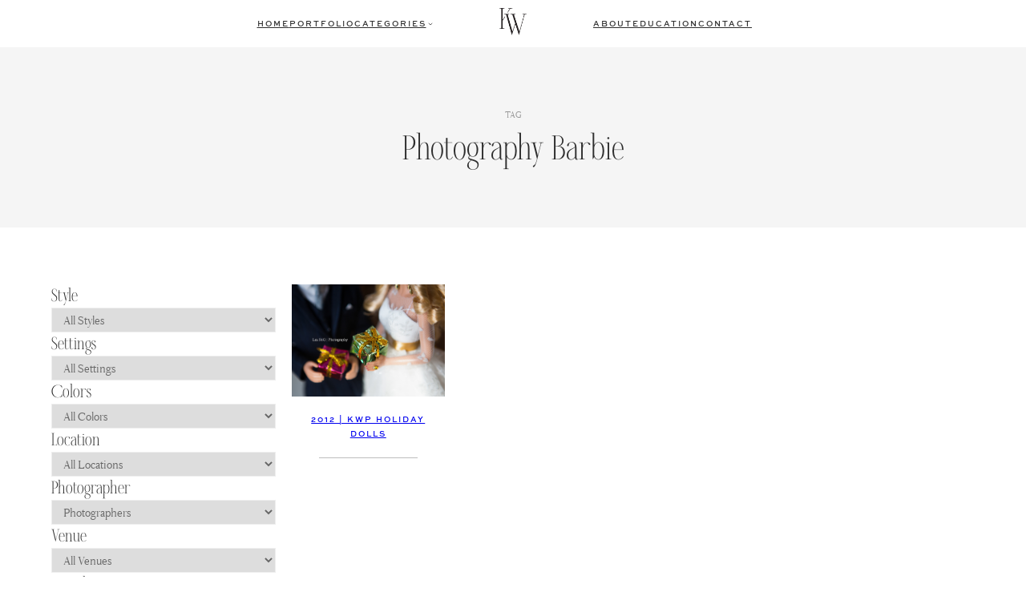

--- FILE ---
content_type: text/html; charset=UTF-8
request_url: https://kristenweaverblog.com/tag/photography-barbie/
body_size: 27575
content:
<!DOCTYPE html>
<html lang="en-US">
<head>
	<meta charset="UTF-8" />
	<meta name="viewport" content="width=device-width, initial-scale=1" />
<meta name='robots' content='index, follow, max-image-preview:large, max-snippet:-1, max-video-preview:-1' />

	<!-- This site is optimized with the Yoast SEO plugin v23.4 - https://yoast.com/wordpress/plugins/seo/ -->
	<link rel="canonical" href="https://kristenweaverblog.com/tag/photography-barbie/" />
	<meta property="og:locale" content="en_US" />
	<meta property="og:type" content="article" />
	<meta property="og:title" content="photography barbie Archives - Kristen Weaver Photography" />
	<meta property="og:url" content="https://kristenweaverblog.com/tag/photography-barbie/" />
	<meta property="og:site_name" content="Kristen Weaver Photography" />
	<meta property="og:image" content="https://kristenweaverblog.com/wp-content/uploads/2022/10/Logo-05.png" />
	<meta property="og:image:width" content="4212" />
	<meta property="og:image:height" content="621" />
	<meta property="og:image:type" content="image/png" />
	<meta name="twitter:card" content="summary_large_image" />
	<meta name="twitter:site" content="@kristenweaver" />
	<script type="application/ld+json" class="yoast-schema-graph">{"@context":"https://schema.org","@graph":[{"@type":"CollectionPage","@id":"https://kristenweaverblog.com/tag/photography-barbie/","url":"https://kristenweaverblog.com/tag/photography-barbie/","name":"photography barbie Archives - Kristen Weaver Photography","isPartOf":{"@id":"https://kristenweaverblog.com/#website"},"primaryImageOfPage":{"@id":"https://kristenweaverblog.com/tag/photography-barbie/#primaryimage"},"image":{"@id":"https://kristenweaverblog.com/tag/photography-barbie/#primaryimage"},"thumbnailUrl":"https://kristenweaverblog.com/wp-content/uploads/2012/12/holidaydollkwp_Blog_0091.jpg","breadcrumb":{"@id":"https://kristenweaverblog.com/tag/photography-barbie/#breadcrumb"},"inLanguage":"en-US"},{"@type":"ImageObject","inLanguage":"en-US","@id":"https://kristenweaverblog.com/tag/photography-barbie/#primaryimage","url":"https://kristenweaverblog.com/wp-content/uploads/2012/12/holidaydollkwp_Blog_0091.jpg","contentUrl":"https://kristenweaverblog.com/wp-content/uploads/2012/12/holidaydollkwp_Blog_0091.jpg","width":"950","height":"696"},{"@type":"BreadcrumbList","@id":"https://kristenweaverblog.com/tag/photography-barbie/#breadcrumb","itemListElement":[{"@type":"ListItem","position":1,"name":"Home","item":"https://kristenweaverblog.com/"},{"@type":"ListItem","position":2,"name":"photography barbie"}]},{"@type":"WebSite","@id":"https://kristenweaverblog.com/#website","url":"https://kristenweaverblog.com/","name":"Kristen Weaver Photography","description":"Orlando Wedding Photographer and Destination Wedding Photographer","publisher":{"@id":"https://kristenweaverblog.com/#organization"},"potentialAction":[{"@type":"SearchAction","target":{"@type":"EntryPoint","urlTemplate":"https://kristenweaverblog.com/?s={search_term_string}"},"query-input":{"@type":"PropertyValueSpecification","valueRequired":true,"valueName":"search_term_string"}}],"inLanguage":"en-US"},{"@type":"Organization","@id":"https://kristenweaverblog.com/#organization","name":"Kristen Weaver Photography","url":"https://kristenweaverblog.com/","logo":{"@type":"ImageObject","inLanguage":"en-US","@id":"https://kristenweaverblog.com/#/schema/logo/image/","url":"https://kristenweaverblog.com/wp-content/uploads/2022/10/Logo-05.png","contentUrl":"https://kristenweaverblog.com/wp-content/uploads/2022/10/Logo-05.png","width":4212,"height":621,"caption":"Kristen Weaver Photography"},"image":{"@id":"https://kristenweaverblog.com/#/schema/logo/image/"},"sameAs":["https://www.facebook.com/kristenweaverphotography","https://x.com/kristenweaver","https://www.instagram.com/kristenweaverphoto","https://www.linkedin.com/in/kristenweaver/","https://www.pinterest.com/kristenweaver/","https://www.youtube.com/channel/UChT0qPQm039HNtvG9zDvTig"]}]}</script>
	<!-- / Yoast SEO plugin. -->


<title>photography barbie Archives - Kristen Weaver Photography</title>
<link rel="alternate" type="application/rss+xml" title="Kristen Weaver Photography &raquo; Feed" href="https://kristenweaverblog.com/feed/" />
<link rel="alternate" type="application/rss+xml" title="Kristen Weaver Photography &raquo; Comments Feed" href="https://kristenweaverblog.com/comments/feed/" />
<link rel="alternate" type="application/rss+xml" title="Kristen Weaver Photography &raquo; photography barbie Tag Feed" href="https://kristenweaverblog.com/tag/photography-barbie/feed/" />
<script>
window._wpemojiSettings = {"baseUrl":"https:\/\/s.w.org\/images\/core\/emoji\/15.0.3\/72x72\/","ext":".png","svgUrl":"https:\/\/s.w.org\/images\/core\/emoji\/15.0.3\/svg\/","svgExt":".svg","source":{"concatemoji":"https:\/\/kristenweaverblog.com\/wp-includes\/js\/wp-emoji-release.min.js?ver=6.5.7"}};
/*! This file is auto-generated */
!function(i,n){var o,s,e;function c(e){try{var t={supportTests:e,timestamp:(new Date).valueOf()};sessionStorage.setItem(o,JSON.stringify(t))}catch(e){}}function p(e,t,n){e.clearRect(0,0,e.canvas.width,e.canvas.height),e.fillText(t,0,0);var t=new Uint32Array(e.getImageData(0,0,e.canvas.width,e.canvas.height).data),r=(e.clearRect(0,0,e.canvas.width,e.canvas.height),e.fillText(n,0,0),new Uint32Array(e.getImageData(0,0,e.canvas.width,e.canvas.height).data));return t.every(function(e,t){return e===r[t]})}function u(e,t,n){switch(t){case"flag":return n(e,"\ud83c\udff3\ufe0f\u200d\u26a7\ufe0f","\ud83c\udff3\ufe0f\u200b\u26a7\ufe0f")?!1:!n(e,"\ud83c\uddfa\ud83c\uddf3","\ud83c\uddfa\u200b\ud83c\uddf3")&&!n(e,"\ud83c\udff4\udb40\udc67\udb40\udc62\udb40\udc65\udb40\udc6e\udb40\udc67\udb40\udc7f","\ud83c\udff4\u200b\udb40\udc67\u200b\udb40\udc62\u200b\udb40\udc65\u200b\udb40\udc6e\u200b\udb40\udc67\u200b\udb40\udc7f");case"emoji":return!n(e,"\ud83d\udc26\u200d\u2b1b","\ud83d\udc26\u200b\u2b1b")}return!1}function f(e,t,n){var r="undefined"!=typeof WorkerGlobalScope&&self instanceof WorkerGlobalScope?new OffscreenCanvas(300,150):i.createElement("canvas"),a=r.getContext("2d",{willReadFrequently:!0}),o=(a.textBaseline="top",a.font="600 32px Arial",{});return e.forEach(function(e){o[e]=t(a,e,n)}),o}function t(e){var t=i.createElement("script");t.src=e,t.defer=!0,i.head.appendChild(t)}"undefined"!=typeof Promise&&(o="wpEmojiSettingsSupports",s=["flag","emoji"],n.supports={everything:!0,everythingExceptFlag:!0},e=new Promise(function(e){i.addEventListener("DOMContentLoaded",e,{once:!0})}),new Promise(function(t){var n=function(){try{var e=JSON.parse(sessionStorage.getItem(o));if("object"==typeof e&&"number"==typeof e.timestamp&&(new Date).valueOf()<e.timestamp+604800&&"object"==typeof e.supportTests)return e.supportTests}catch(e){}return null}();if(!n){if("undefined"!=typeof Worker&&"undefined"!=typeof OffscreenCanvas&&"undefined"!=typeof URL&&URL.createObjectURL&&"undefined"!=typeof Blob)try{var e="postMessage("+f.toString()+"("+[JSON.stringify(s),u.toString(),p.toString()].join(",")+"));",r=new Blob([e],{type:"text/javascript"}),a=new Worker(URL.createObjectURL(r),{name:"wpTestEmojiSupports"});return void(a.onmessage=function(e){c(n=e.data),a.terminate(),t(n)})}catch(e){}c(n=f(s,u,p))}t(n)}).then(function(e){for(var t in e)n.supports[t]=e[t],n.supports.everything=n.supports.everything&&n.supports[t],"flag"!==t&&(n.supports.everythingExceptFlag=n.supports.everythingExceptFlag&&n.supports[t]);n.supports.everythingExceptFlag=n.supports.everythingExceptFlag&&!n.supports.flag,n.DOMReady=!1,n.readyCallback=function(){n.DOMReady=!0}}).then(function(){return e}).then(function(){var e;n.supports.everything||(n.readyCallback(),(e=n.source||{}).concatemoji?t(e.concatemoji):e.wpemoji&&e.twemoji&&(t(e.twemoji),t(e.wpemoji)))}))}((window,document),window._wpemojiSettings);
</script>
<link rel='stylesheet' id='wp-block-image-css' href='https://kristenweaverblog.com/wp-includes/blocks/image/style.min.css?ver=6.5.7' media='all' />
<style id='wp-block-image-inline-css'>

			.is-style-celebrate-object-fit img {
				object-fit: cover;
				max-width: 100%;
				width: 100%;
			}
</style>
<link rel='stylesheet' id='celebrate-image-css' href='https://kristenweaverblog.com/wp-content/plugins/celebrate-core-features/assets/css/blocks/minified/image.min.css?ver=2.7.2' media='all' />
<style id='celebrate-suite-celebrate-modal-window-close-style-inline-css'>
/*!********************************************************************************************************************************************************************************************************************************************************************!*\
  !*** css ./node_modules/css-loader/dist/cjs.js??ruleSet[1].rules[4].use[1]!./node_modules/postcss-loader/dist/cjs.js??ruleSet[1].rules[4].use[2]!./node_modules/sass-loader/dist/cjs.js??ruleSet[1].rules[4].use[3]!./src/celebrate-modal-window-close/style.scss ***!
  \********************************************************************************************************************************************************************************************************************************************************************/
.wp-block-celebrate-suite-celebrate-modal-window-close{color:var(--wp--preset--color--contrast);width:fit-content}.wp-block-celebrate-suite-celebrate-modal-window-close:hover{cursor:pointer}.wp-block-celebrate-suite-celebrate-modal-window-close .celebrate-modal-window-close:has(span){align-items:center;display:flex;gap:10px}.wp-block-celebrate-suite-celebrate-modal-window-close .icon-close{cursor:pointer;height:40px;position:relative;width:40px}.wp-block-celebrate-suite-celebrate-modal-window-close .icon-close:after,.wp-block-celebrate-suite-celebrate-modal-window-close .icon-close:before{background-color:currentColor;content:"";height:1px;left:0;position:absolute;top:50%;width:100%}.wp-block-celebrate-suite-celebrate-modal-window-close .icon-close:before{transform:rotate(45deg)}.wp-block-celebrate-suite-celebrate-modal-window-close .icon-close:after{transform:rotate(-45deg)}

/*# sourceMappingURL=style-index.css.map*/
</style>
<style id='wp-block-group-inline-css'>
.wp-block-group{box-sizing:border-box}

			@media (max-width: 767px) {
				.is-style-center-on-mobile, .is-style-center-on-mobile h1, .is-style-center-on-mobile h2, .is-style-center-on-mobile h3, .is-style-center-on-mobile h4, .is-style-center-on-mobile h5, .is-style-center-on-mobile h6, .is-style-center-on-mobile p {
					text-align: center;
					justify-content: center;
				}
				}
			@media (max-width: 1279px) {
				.is-style-center-on-mobile figure.wp-block-image, .is-style-center-on-mobile ul {
					text-align: center !important;
					justify-content: center !important;
				}
			}
			}

			@media (max-width: 767px) {
				.is-style-stack-on-mobile {
					flex-wrap: wrap !important;
				}
			}

			@media (max-width: 767px) {
				.is-style-flex-center-top-on-mobile {
					gap: 20px !important;
				}
				.is-style-flex-center-top-on-mobile ul {
					gap: 10px !important;
				}
				.is-style-flex-center-top-on-mobile > *:nth-child(2) {
					order: 1;
				}
				.is-style-flex-center-top-on-mobile > *:nth-child(1) {
					order: 2;
					flex-basis: 46% !important;
				}
				.is-style-flex-center-top-on-mobile > *:nth-child(3) {
					order: 3;
					flex-basis: 46% !important;
				}
			}

			@media (max-width: 767px) {
				.is-style-justify-center-on-mobile {
					align-items: center !important;
					justify-content: center !important;
				}
			}
</style>
<style id='wp-block-spacer-inline-css'>
.wp-block-spacer{clear:both}

			.is-style-celebrate-spacer-small {
				height: clamp(12px, 5vw, 36px) !important;
			}

			.is-style-celebrate-spacer-medium {
				height: clamp(24px, 8vw, 48px) !important;
			}

			.is-style-celebrate-spacer-large {
				height: clamp(36px, 12vw, 72px) !important;
			}

			.is-style-celebrate-spacer-x-large {
				height: clamp(36px, 16vw, 96px) !important;
			}
</style>
<style id='wp-block-navigation-link-inline-css'>
.wp-block-navigation .wp-block-navigation-item__label{overflow-wrap:break-word}.wp-block-navigation .wp-block-navigation-item__description{display:none}.link-ui-tools{border-top:1px solid #f0f0f0;padding:8px}.link-ui-block-inserter{padding-top:8px}.link-ui-block-inserter__back{margin-left:8px;text-transform:uppercase}.components-popover-pointer-events-trap{background-color:initial;cursor:pointer;inset:0;position:fixed;z-index:1000000}

			.is-style-arrow-link .wp-block-navigation-item__label:after {
				content: "\2192";
				padding-inline-start: 0.25rem;
				vertical-align: middle;
				text-decoration: none;
				display: inline-block;
			}
</style>
<link rel='stylesheet' id='wp-block-navigation-css' href='https://kristenweaverblog.com/wp-includes/blocks/navigation/style.min.css?ver=6.5.7' media='all' />
<link rel='stylesheet' id='celebrate-navigation-css' href='https://kristenweaverblog.com/wp-content/plugins/celebrate-core-features/assets/css/blocks/minified/navigation.min.css?ver=2.7.2' media='all' />
<style id='wp-block-search-inline-css'>
.wp-block-search__button{margin-left:10px;word-break:normal}.wp-block-search__button.has-icon{line-height:0}.wp-block-search__button svg{height:1.25em;min-height:24px;min-width:24px;width:1.25em;fill:currentColor;vertical-align:text-bottom}:where(.wp-block-search__button){border:1px solid #ccc;padding:6px 10px}.wp-block-search__inside-wrapper{display:flex;flex:auto;flex-wrap:nowrap;max-width:100%}.wp-block-search__label{width:100%}.wp-block-search__input{-webkit-appearance:initial;appearance:none;border:1px solid #949494;flex-grow:1;margin-left:0;margin-right:0;min-width:3rem;padding:8px;text-decoration:unset!important}.wp-block-search.wp-block-search__button-only .wp-block-search__button{flex-shrink:0;margin-left:0;max-width:100%}.wp-block-search.wp-block-search__button-only .wp-block-search__button[aria-expanded=true]{max-width:calc(100% - 100px)}.wp-block-search.wp-block-search__button-only .wp-block-search__inside-wrapper{min-width:0!important;transition-property:width}.wp-block-search.wp-block-search__button-only .wp-block-search__input{flex-basis:100%;transition-duration:.3s}.wp-block-search.wp-block-search__button-only.wp-block-search__searchfield-hidden,.wp-block-search.wp-block-search__button-only.wp-block-search__searchfield-hidden .wp-block-search__inside-wrapper{overflow:hidden}.wp-block-search.wp-block-search__button-only.wp-block-search__searchfield-hidden .wp-block-search__input{border-left-width:0!important;border-right-width:0!important;flex-basis:0;flex-grow:0;margin:0;min-width:0!important;padding-left:0!important;padding-right:0!important;width:0!important}:where(.wp-block-search__button-inside .wp-block-search__inside-wrapper){border:1px solid #949494;box-sizing:border-box;padding:4px}:where(.wp-block-search__button-inside .wp-block-search__inside-wrapper) .wp-block-search__input{border:none;border-radius:0;padding:0 4px}:where(.wp-block-search__button-inside .wp-block-search__inside-wrapper) .wp-block-search__input:focus{outline:none}:where(.wp-block-search__button-inside .wp-block-search__inside-wrapper) :where(.wp-block-search__button){padding:4px 8px}.wp-block-search.aligncenter .wp-block-search__inside-wrapper{margin:auto}.wp-block[data-align=right] .wp-block-search.wp-block-search__button-only .wp-block-search__inside-wrapper{float:right}
</style>
<link rel='stylesheet' id='wp-block-social-links-css' href='https://kristenweaverblog.com/wp-includes/blocks/social-links/style.min.css?ver=6.5.7' media='all' />
<style id='celebrate-suite-celebrate-modal-window-style-inline-css'>
/*!**************************************************************************************************************************************************************************************************************************************************************!*\
  !*** css ./node_modules/css-loader/dist/cjs.js??ruleSet[1].rules[4].use[1]!./node_modules/postcss-loader/dist/cjs.js??ruleSet[1].rules[4].use[2]!./node_modules/sass-loader/dist/cjs.js??ruleSet[1].rules[4].use[3]!./src/celebrate-modal-window/style.scss ***!
  \**************************************************************************************************************************************************************************************************************************************************************/


</style>
<style id='celebrate-suite-celebrate-modal-wrapper-style-inline-css'>
/*!***************************************************************************************************************************************************************************************************************************************************************!*\
  !*** css ./node_modules/css-loader/dist/cjs.js??ruleSet[1].rules[4].use[1]!./node_modules/postcss-loader/dist/cjs.js??ruleSet[1].rules[4].use[2]!./node_modules/sass-loader/dist/cjs.js??ruleSet[1].rules[4].use[3]!./src/celebrate-modal-wrapper/style.scss ***!
  \***************************************************************************************************************************************************************************************************************************************************************/
.celebrate-modal-trigger{margin:0}.celebrate-modal-trigger:hover{cursor:pointer}.celebrate-modal-trigger:has(span){align-items:center;display:flex;gap:10px}.celebrate-modal-trigger .icon-hamburger{background:none;border:0;border-radius:0;border-top:2px solid var(--wp--preset--color--contrast);cursor:pointer;display:block;height:22px;outline:none;position:relative;z-index:99}.celebrate-modal-trigger .icon-hamburger,.celebrate-modal-trigger .icon-hamburger:after{border-bottom:2px solid var(--wp--preset--color--contrast);border-color:inherit;width:35px}.celebrate-modal-trigger .icon-hamburger:after{content:"";height:2px;left:0;position:absolute;top:0;transform:translateY(8px)}.modal-overlay{background-color:hsla(0,0%,100%,.8);bottom:0;display:none;height:100vh;left:0;max-width:100vw!important;position:fixed;right:0;top:0;width:100vw;z-index:999}.modal-overlay.is-active{display:block}.wp-block-celebrate-suite-celebrate-modal-wrapper.celebrate-modal-display-type-slide-left .wp-block-celebrate-suite-celebrate-modal-window{height:100%;left:-100%;position:fixed;top:0;transition:.3s;width:0;z-index:1000}.wp-block-celebrate-suite-celebrate-modal-wrapper.celebrate-modal-display-type-slide-left .wp-block-celebrate-suite-celebrate-modal-window.is-active{left:0;min-width:300px;width:fit-content}.wp-block-celebrate-suite-celebrate-modal-wrapper.celebrate-modal-display-type-modal .wp-block-celebrate-suite-celebrate-modal-window{box-shadow:1.95px 1.95px 2.6px rgba(0,0,0,.15);display:none;left:50%;margin-left:auto;margin-right:auto;max-width:90%;overflow-y:auto;position:fixed;top:50%;transform:translate(-50%,-50%);width:fit-content;z-index:1000}.wp-block-celebrate-suite-celebrate-modal-wrapper.celebrate-modal-display-type-modal .wp-block-celebrate-suite-celebrate-modal-window.is-active{display:block}.wp-block-celebrate-suite-celebrate-modal-wrapper.celebrate-modal-display-type-slide-top .wp-block-celebrate-suite-celebrate-modal-window{left:0;margin:0;max-height:100vh;overflow-y:auto;position:fixed;top:-200vh;transition:top .5s ease;width:100%;z-index:1000}.wp-block-celebrate-suite-celebrate-modal-wrapper.celebrate-modal-display-type-slide-top .wp-block-celebrate-suite-celebrate-modal-window.is-active{top:0}.modal-content{margin:15% auto;padding:20px;width:fit-content}.wp-block-celebrate-suite-celebrate-modal-window::-webkit-scrollbar{width:8px}.wp-block-celebrate-suite-celebrate-modal-window::-webkit-scrollbar-track{background:#f1f1f1}.wp-block-celebrate-suite-celebrate-modal-window::-webkit-scrollbar-thumb{background:#e1e1e1;border-radius:4px}.wp-block-celebrate-suite-celebrate-modal-window::-webkit-scrollbar-thumb:hover{background:#e1e1e1}.admin-bar .wp-block-celebrate-suite-celebrate-modal-wrapper.celebrate-modal-display-type-slide-left .wp-block-celebrate-suite-celebrate-modal-window.is-active,.admin-bar .wp-block-celebrate-suite-celebrate-modal-wrapper.celebrate-modal-display-type-slide-top .wp-block-celebrate-suite-celebrate-modal-window.is-active{top:30px}

/*# sourceMappingURL=style-index.css.map*/
</style>
<style id='wp-block-query-title-inline-css'>
.wp-block-query-title{box-sizing:border-box}
</style>
<link rel='stylesheet' id='wp-block-cover-css' href='https://kristenweaverblog.com/wp-includes/blocks/cover/style.min.css?ver=6.5.7' media='all' />
<link rel='stylesheet' id='celebrate-cover-css' href='https://kristenweaverblog.com/wp-content/plugins/celebrate-core-features/assets/css/blocks/minified/cover.min.css?ver=2.7.2' media='all' />
<style id='wp-block-post-featured-image-inline-css'>
.wp-block-post-featured-image{margin-left:0;margin-right:0}.wp-block-post-featured-image a{display:block;height:100%}.wp-block-post-featured-image img{box-sizing:border-box;height:auto;max-width:100%;vertical-align:bottom;width:100%}.wp-block-post-featured-image.alignfull img,.wp-block-post-featured-image.alignwide img{width:100%}.wp-block-post-featured-image .wp-block-post-featured-image__overlay.has-background-dim{background-color:#000;inset:0;position:absolute}.wp-block-post-featured-image{position:relative}.wp-block-post-featured-image .wp-block-post-featured-image__overlay.has-background-gradient{background-color:initial}.wp-block-post-featured-image .wp-block-post-featured-image__overlay.has-background-dim-0{opacity:0}.wp-block-post-featured-image .wp-block-post-featured-image__overlay.has-background-dim-10{opacity:.1}.wp-block-post-featured-image .wp-block-post-featured-image__overlay.has-background-dim-20{opacity:.2}.wp-block-post-featured-image .wp-block-post-featured-image__overlay.has-background-dim-30{opacity:.3}.wp-block-post-featured-image .wp-block-post-featured-image__overlay.has-background-dim-40{opacity:.4}.wp-block-post-featured-image .wp-block-post-featured-image__overlay.has-background-dim-50{opacity:.5}.wp-block-post-featured-image .wp-block-post-featured-image__overlay.has-background-dim-60{opacity:.6}.wp-block-post-featured-image .wp-block-post-featured-image__overlay.has-background-dim-70{opacity:.7}.wp-block-post-featured-image .wp-block-post-featured-image__overlay.has-background-dim-80{opacity:.8}.wp-block-post-featured-image .wp-block-post-featured-image__overlay.has-background-dim-90{opacity:.9}.wp-block-post-featured-image .wp-block-post-featured-image__overlay.has-background-dim-100{opacity:1}.wp-block-post-featured-image:where(.alignleft,.alignright){width:100%}
</style>
<style id='wp-block-post-title-inline-css'>
.wp-block-post-title{box-sizing:border-box;word-break:break-word}.wp-block-post-title a{display:inline-block}
</style>
<style id='wp-block-separator-inline-css'>
@charset "UTF-8";.wp-block-separator{border:none;border-top:2px solid}.wp-block-separator.is-style-dots{background:none!important;border:none;height:auto;line-height:1;text-align:center}.wp-block-separator.is-style-dots:before{color:currentColor;content:"···";font-family:serif;font-size:1.5em;letter-spacing:2em;padding-left:2em}
</style>
<style id='wp-block-post-template-inline-css'>
.wp-block-post-template{list-style:none;margin-bottom:0;margin-top:0;max-width:100%;padding:0}.wp-block-post-template.wp-block-post-template{background:none}.wp-block-post-template.is-flex-container{display:flex;flex-direction:row;flex-wrap:wrap;gap:1.25em}.wp-block-post-template.is-flex-container>li{margin:0;width:100%}@media (min-width:600px){.wp-block-post-template.is-flex-container.is-flex-container.columns-2>li{width:calc(50% - .625em)}.wp-block-post-template.is-flex-container.is-flex-container.columns-3>li{width:calc(33.33333% - .83333em)}.wp-block-post-template.is-flex-container.is-flex-container.columns-4>li{width:calc(25% - .9375em)}.wp-block-post-template.is-flex-container.is-flex-container.columns-5>li{width:calc(20% - 1em)}.wp-block-post-template.is-flex-container.is-flex-container.columns-6>li{width:calc(16.66667% - 1.04167em)}}@media (max-width:600px){.wp-block-post-template-is-layout-grid.wp-block-post-template-is-layout-grid.wp-block-post-template-is-layout-grid.wp-block-post-template-is-layout-grid{grid-template-columns:1fr}}.wp-block-post-template-is-layout-constrained>li>.alignright,.wp-block-post-template-is-layout-flow>li>.alignright{float:right;margin-inline-end:0;margin-inline-start:2em}.wp-block-post-template-is-layout-constrained>li>.alignleft,.wp-block-post-template-is-layout-flow>li>.alignleft{float:left;margin-inline-end:2em;margin-inline-start:0}.wp-block-post-template-is-layout-constrained>li>.aligncenter,.wp-block-post-template-is-layout-flow>li>.aligncenter{margin-inline-end:auto;margin-inline-start:auto}
</style>
<link rel='stylesheet' id='wp-block-gallery-css' href='https://kristenweaverblog.com/wp-includes/blocks/gallery/style.min.css?ver=6.5.7' media='all' />
<link rel='stylesheet' id='celebrate-gallery-css' href='https://kristenweaverblog.com/wp-content/plugins/celebrate-core-features/assets/css/blocks/minified/gallery.min.css?ver=2.7.2' media='all' />
<style id='wp-block-paragraph-inline-css'>
.is-small-text{font-size:.875em}.is-regular-text{font-size:1em}.is-large-text{font-size:2.25em}.is-larger-text{font-size:3em}.has-drop-cap:not(:focus):first-letter{float:left;font-size:8.4em;font-style:normal;font-weight:100;line-height:.68;margin:.05em .1em 0 0;text-transform:uppercase}body.rtl .has-drop-cap:not(:focus):first-letter{float:none;margin-left:.1em}p.has-drop-cap.has-background{overflow:hidden}p.has-background{padding:1.25em 2.375em}:where(p.has-text-color:not(.has-link-color)) a{color:inherit}p.has-text-align-left[style*="writing-mode:vertical-lr"],p.has-text-align-right[style*="writing-mode:vertical-rl"]{rotate:180deg}

			@media (max-width: 767px) {
				.is-style-center-p-on-mobile {
					text-align: center;
					justify-content: center;
				}
			}

			@media (min-width: 767px) {
				.is-style-two-column-paragraph {
					columns: 2;
					gap: 40px;
				}
			}

				.is-style-celebrate-paragraph-small,
				body .is-layout-constrained>.is-style-celebrate-paragraph-small:where(:not(.alignleft):not(.alignright):not(.alignfull)) { 
					margin-left: auto;
					margin-right: auto;
					width: 33%;
					max-width: 33%;
			}
			.editor-styles-wrapper .block-editor-block-list__layout.is-root-container.is-layout-constrained > .is-style-celebrate-paragraph-small:where(:not(.alignleft):not(.alignright):not(.alignfull)) {
					width: 33%;
					max-width: 400px;
				}
			@media (max-width: 767px) {
				.is-style-celebrate-paragraph-small,
				body .is-layout-constrained>.is-style-celebrate-paragraph-small:where(:not(.alignleft):not(.alignright):not(.alignfull)),
				.editor-styles-wrapper .block-editor-block-list__layout.is-root-container > .is-style-celebrate-paragraph-small:where(:not(.alignleft):not(.alignright):not(.alignfull)) {
					width: 100%;
					max-width: 100%;
				}
			}

				.is-style-celebrate-paragraph-medium,
				body .is-layout-constrained>.is-style-celebrate-paragraph-medium:where(:not(.alignleft):not(.alignright):not(.alignfull)) {
					width: 50%;
					max-width: 50%;
					margin-left: auto;
					margin-right: auto;
				}
				.editor-styles-wrapper .block-editor-block-list__layout.is-root-container.is-layout-constrained > .is-style-celebrate-paragraph-medium:where(:not(.alignleft):not(.alignright):not(.alignfull)) {
					width: 50%;
					max-width: 600px;
				}
			@media (max-width: 767px) {

				.is-style-celebrate-paragraph-medium,
				body .is-layout-constrained>.is-style-celebrate-paragraph-medium:where(:not(.alignleft):not(.alignright):not(.alignfull)),
				.editor-styles-wrapper .block-editor-block-list__layout.is-root-container > .is-style-celebrate-paragraph-medium:where(:not(.alignleft):not(.alignright):not(.alignfull)) {
					width: 100%;
					max-width: 100%;
				}
			}

			.is-style-celebrate-paragraph-large,
				body .is-layout-constrained>.is-style-celebrate-paragraph-large:where(:not(.alignleft):not(.alignright):not(.alignfull)) {
					width: 75%;
					max-width: 75%;
					margin-left: auto;
					margin-right: auto;
				}
				.editor-styles-wrapper .block-editor-block-list__layout.is-root-container.is-layout-constrained > .is-style-celebrate-paragraph-large:where(:not(.alignleft):not(.alignright):not(.alignfull)) {
					width: 75%;
					max-width: 900px;
				}
			@media (max-width: 767px) {

				.is-style-celebrate-paragraph-large,
				body .is-layout-constrained>.is-style-celebrate-paragraph-large:where(:not(.alignleft):not(.alignright):not(.alignfull)),
				.editor-styles-wrapper .block-editor-block-list__layout.is-root-container > .is-style-celebrate-paragraph-large:where(:not(.alignleft):not(.alignright):not(.alignfull)) {
					width: 100%;
					max-width: 100%;
				}
			}

			.wp-block-paragraph:has(p.is-style-celebrate-paragraph-rotate) {
				display: flex;
			}
			.is-style-celebrate-paragraph-rotate {
				transform: scale(1, 1) translate(0px, 0px) rotate(-4deg);
				margin: 0;
				padding: 0;
				line-height: 1;
			}

			.wp-block-paragraph:has(p.is-style-celebrate-paragraph-rotate-right) {
				display: flex;
			}
			.is-style-celebrate-paragraph-rotate-right {
				transform: scale(1, 1) translate(0px, 0px) rotate(4deg);
				margin: 0;
				padding: 0;
				line-height: 1;
			}

			.is-style-celebrate-paragraph-justified {
				text-align: justify;
			}
.is-style-nav-heading { 
                 font-family: var(--wp--preset--font-family--nav-font);
                 font-size: var(--wp--preset--font-size--xx-small);
				 text-transform: uppercase;
				 letter-spacing: 1px;
            }
</style>
<link rel='stylesheet' id='celebrate-paragraph-css' href='https://kristenweaverblog.com/wp-content/plugins/celebrate-core-features/assets/css/blocks/minified/paragraph.min.css?ver=2.7.2' media='all' />
<style id='wp-block-heading-inline-css'>
h1.has-background,h2.has-background,h3.has-background,h4.has-background,h5.has-background,h6.has-background{padding:1.25em 2.375em}h1.has-text-align-left[style*=writing-mode]:where([style*=vertical-lr]),h1.has-text-align-right[style*=writing-mode]:where([style*=vertical-rl]),h2.has-text-align-left[style*=writing-mode]:where([style*=vertical-lr]),h2.has-text-align-right[style*=writing-mode]:where([style*=vertical-rl]),h3.has-text-align-left[style*=writing-mode]:where([style*=vertical-lr]),h3.has-text-align-right[style*=writing-mode]:where([style*=vertical-rl]),h4.has-text-align-left[style*=writing-mode]:where([style*=vertical-lr]),h4.has-text-align-right[style*=writing-mode]:where([style*=vertical-rl]),h5.has-text-align-left[style*=writing-mode]:where([style*=vertical-lr]),h5.has-text-align-right[style*=writing-mode]:where([style*=vertical-rl]),h6.has-text-align-left[style*=writing-mode]:where([style*=vertical-lr]),h6.has-text-align-right[style*=writing-mode]:where([style*=vertical-rl]){rotate:180deg}

			@media (max-width: 767px) {
				.wp-block-heading:has(.is-style-center-h-on-mobile) {
					margin-left: auto;
					margin-right: auto;
				}
				.is-style-center-h-on-mobile {
					text-align: center !important;
					justify-content: center;
				}
			}

				.is-style-celebrate-heading-small,
				body .is-layout-constrained>.is-style-celebrate-heading-small:where(:not(.alignleft):not(.alignright):not(.alignfull)) { 
					margin-left: auto;
					margin-right: auto;
					width: 33%;
					max-width: 33%;
			}
			.editor-styles-wrapper .block-editor-block-list__layout.is-root-container.is-layout-constrained > .is-style-celebrate-heading-small:where(:not(.alignleft):not(.alignright):not(.alignfull)) {
					width: 33%;
					max-width: 400px;
				}
			@media (max-width: 767px) {
				.is-style-celebrate-heading-small,
				body .is-layout-constrained>.is-style-celebrate-heading-small:where(:not(.alignleft):not(.alignright):not(.alignfull)),
				.editor-styles-wrapper .block-editor-block-list__layout.is-root-container > .is-style-celebrate-heading-small:where(:not(.alignleft):not(.alignright):not(.alignfull)) {
					width: 100%;
					max-width: 100%;
				}
			}

			.is-style-celebrate-heading-medium,
				body .is-layout-constrained>.is-style-celebrate-heading-medium:where(:not(.alignleft):not(.alignright):not(.alignfull)) {
					width: 50%;
					max-width: 50%;
					margin-left: auto;
					margin-right: auto;
				}
				.editor-styles-wrapper .block-editor-block-list__layout.is-root-container.is-layout-constrained > .is-style-celebrate-heading-medium:where(:not(.alignleft):not(.alignright):not(.alignfull)) {
					width: 50%;
					max-width: 600px;
				}
			@media (max-width: 767px) {

				.is-style-celebrate-heading-medium,
				body .is-layout-constrained>.is-style-celebrate-heading-medium:where(:not(.alignleft):not(.alignright):not(.alignfull)),
				.editor-styles-wrapper .block-editor-block-list__layout.is-root-container > .is-style-celebrate-heading-medium:where(:not(.alignleft):not(.alignright):not(.alignfull)) {
					width: 100%;
					max-width: 100%;
				}
			}

			.is-style-celebrate-heading-large,
				body .is-layout-constrained>.is-style-celebrate-heading-large:where(:not(.alignleft):not(.alignright):not(.alignfull)) {
					width: 75%;
					max-width: 75%;
					margin-left: auto;
					margin-right: auto;
				}
				.editor-styles-wrapper .block-editor-block-list__layout.is-root-container.is-layout-constrained > .is-style-celebrate-heading-large:where(:not(.alignleft):not(.alignright):not(.alignfull)) {
					width: 75%;
					max-width: 900px;
				}
			@media (max-width: 767px) {

				.is-style-celebrate-heading-large,
				body .is-layout-constrained>.is-style-celebrate-heading-large:where(:not(.alignleft):not(.alignright):not(.alignfull)),
				.editor-styles-wrapper .block-editor-block-list__layout.is-root-container > .is-style-celebrate-heading-large:where(:not(.alignleft):not(.alignright):not(.alignfull)) {
					width: 100%;
					max-width: 100%;
				}
			}
</style>
<style id='wp-block-column-inline-css'>
.is-style-locked, .block-editor-block-list__layout .block-editor-block-list__block.is-style-locked { 
				height: 90vh;
    			position: sticky;
				top: 5vh;
            }
			.is-style-locked figure img { 
				width: 100%;
    			object-fit: cover;
    			height: 90vh;
            }
			@media (max-width: 767px) {
			.is-style-locked {
					position: static;
					height: unset;
					top: auto;
					width: 100%;
					padding: 0px;
				}
				.is-style-locked figure img {
					height: unset;
				}
			}
</style>
<style id='wp-block-columns-inline-css'>
.wp-block-columns{align-items:normal!important;box-sizing:border-box;display:flex;flex-wrap:wrap!important}@media (min-width:782px){.wp-block-columns{flex-wrap:nowrap!important}}.wp-block-columns.are-vertically-aligned-top{align-items:flex-start}.wp-block-columns.are-vertically-aligned-center{align-items:center}.wp-block-columns.are-vertically-aligned-bottom{align-items:flex-end}@media (max-width:781px){.wp-block-columns:not(.is-not-stacked-on-mobile)>.wp-block-column{flex-basis:100%!important}}@media (min-width:782px){.wp-block-columns:not(.is-not-stacked-on-mobile)>.wp-block-column{flex-basis:0;flex-grow:1}.wp-block-columns:not(.is-not-stacked-on-mobile)>.wp-block-column[style*=flex-basis]{flex-grow:0}}.wp-block-columns.is-not-stacked-on-mobile{flex-wrap:nowrap!important}.wp-block-columns.is-not-stacked-on-mobile>.wp-block-column{flex-basis:0;flex-grow:1}.wp-block-columns.is-not-stacked-on-mobile>.wp-block-column[style*=flex-basis]{flex-grow:0}:where(.wp-block-columns){margin-bottom:1.75em}:where(.wp-block-columns.has-background){padding:1.25em 2.375em}.wp-block-column{flex-grow:1;min-width:0;overflow-wrap:break-word;word-break:break-word}.wp-block-column.is-vertically-aligned-top{align-self:flex-start}.wp-block-column.is-vertically-aligned-center{align-self:center}.wp-block-column.is-vertically-aligned-bottom{align-self:flex-end}.wp-block-column.is-vertically-aligned-stretch{align-self:stretch}.wp-block-column.is-vertically-aligned-bottom,.wp-block-column.is-vertically-aligned-center,.wp-block-column.is-vertically-aligned-top{width:100%}

			.is-style-lockup, 
			body .is-layout-constrained > .entry-content.alignfull .is-style-lockup,
			.editor-styles-wrapper .is-layout-flex.is-style-lockup { 
                gap: var(--wp--custom--flex-gap--columns);
				margin-left: auto;
				margin-right: auto;
				position: relative;
            }
			.is-style-scroll > .wp-block-paragraph+.wp-block-image {
				margin-top: 1em;
			}

			@media(max-width:767px) {
				.is-style-celebrate-reverse-mobile {
					flex-direction: column-reverse;		
				}
			}
</style>
<style id='wp-emoji-styles-inline-css'>

	img.wp-smiley, img.emoji {
		display: inline !important;
		border: none !important;
		box-shadow: none !important;
		height: 1em !important;
		width: 1em !important;
		margin: 0 0.07em !important;
		vertical-align: -0.1em !important;
		background: none !important;
		padding: 0 !important;
	}
</style>
<style id='wp-block-library-inline-css'>
:root{--wp-admin-theme-color:#007cba;--wp-admin-theme-color--rgb:0,124,186;--wp-admin-theme-color-darker-10:#006ba1;--wp-admin-theme-color-darker-10--rgb:0,107,161;--wp-admin-theme-color-darker-20:#005a87;--wp-admin-theme-color-darker-20--rgb:0,90,135;--wp-admin-border-width-focus:2px;--wp-block-synced-color:#7a00df;--wp-block-synced-color--rgb:122,0,223;--wp-bound-block-color:#9747ff}@media (min-resolution:192dpi){:root{--wp-admin-border-width-focus:1.5px}}.wp-element-button{cursor:pointer}:root{--wp--preset--font-size--normal:16px;--wp--preset--font-size--huge:42px}:root .has-very-light-gray-background-color{background-color:#eee}:root .has-very-dark-gray-background-color{background-color:#313131}:root .has-very-light-gray-color{color:#eee}:root .has-very-dark-gray-color{color:#313131}:root .has-vivid-green-cyan-to-vivid-cyan-blue-gradient-background{background:linear-gradient(135deg,#00d084,#0693e3)}:root .has-purple-crush-gradient-background{background:linear-gradient(135deg,#34e2e4,#4721fb 50%,#ab1dfe)}:root .has-hazy-dawn-gradient-background{background:linear-gradient(135deg,#faaca8,#dad0ec)}:root .has-subdued-olive-gradient-background{background:linear-gradient(135deg,#fafae1,#67a671)}:root .has-atomic-cream-gradient-background{background:linear-gradient(135deg,#fdd79a,#004a59)}:root .has-nightshade-gradient-background{background:linear-gradient(135deg,#330968,#31cdcf)}:root .has-midnight-gradient-background{background:linear-gradient(135deg,#020381,#2874fc)}.has-regular-font-size{font-size:1em}.has-larger-font-size{font-size:2.625em}.has-normal-font-size{font-size:var(--wp--preset--font-size--normal)}.has-huge-font-size{font-size:var(--wp--preset--font-size--huge)}.has-text-align-center{text-align:center}.has-text-align-left{text-align:left}.has-text-align-right{text-align:right}#end-resizable-editor-section{display:none}.aligncenter{clear:both}.items-justified-left{justify-content:flex-start}.items-justified-center{justify-content:center}.items-justified-right{justify-content:flex-end}.items-justified-space-between{justify-content:space-between}.screen-reader-text{border:0;clip:rect(1px,1px,1px,1px);-webkit-clip-path:inset(50%);clip-path:inset(50%);height:1px;margin:-1px;overflow:hidden;padding:0;position:absolute;width:1px;word-wrap:normal!important}.screen-reader-text:focus{background-color:#ddd;clip:auto!important;-webkit-clip-path:none;clip-path:none;color:#444;display:block;font-size:1em;height:auto;left:5px;line-height:normal;padding:15px 23px 14px;text-decoration:none;top:5px;width:auto;z-index:100000}html :where(.has-border-color){border-style:solid}html :where([style*=border-top-color]){border-top-style:solid}html :where([style*=border-right-color]){border-right-style:solid}html :where([style*=border-bottom-color]){border-bottom-style:solid}html :where([style*=border-left-color]){border-left-style:solid}html :where([style*=border-width]){border-style:solid}html :where([style*=border-top-width]){border-top-style:solid}html :where([style*=border-right-width]){border-right-style:solid}html :where([style*=border-bottom-width]){border-bottom-style:solid}html :where([style*=border-left-width]){border-left-style:solid}html :where(img[class*=wp-image-]){height:auto;max-width:100%}:where(figure){margin:0 0 1em}html :where(.is-position-sticky){--wp-admin--admin-bar--position-offset:var(--wp-admin--admin-bar--height,0px)}@media screen and (max-width:600px){html :where(.is-position-sticky){--wp-admin--admin-bar--position-offset:0px}}
</style>
<link rel='stylesheet' id='flickity-style-css' href='https://kristenweaverblog.com/wp-content/plugins/celebrate-core-features/assets/css/flickity.min.css?ver=2.7.2' media='all' />
<link rel='stylesheet' id='flickity-fade-style-css' href='https://kristenweaverblog.com/wp-content/plugins/celebrate-core-features/assets/css/flickity-fade.css?ver=2.7.2' media='all' />
<link rel='stylesheet' id='celebrate-gbe-editor-css' href='https://kristenweaverblog.com/wp-content/plugins/celebrate-core-features/lib/celebrate-gutenberg-extends/build/block-editor.css?ver=1715971366' media='all' />
<link rel='stylesheet' id='celebrate-vendor-crediting-styles-css' href='https://kristenweaverblog.com/wp-content/plugins/celebrate-vendor-crediting/assets/css/celebrate-vendor-crediting-styles.css?ver=1.3.1' media='all' />
<link rel='stylesheet' id='celebrate-vendor-directory-block-styles-css' href='https://kristenweaverblog.com/wp-content/plugins/celebrate-vendor-directory/assets/css/celebrate-vendor-directory-block-styles.css?ver=2.5.0' media='all' />
<link rel='stylesheet' id='celebrate-parent-style-css' href='https://kristenweaverblog.com/wp-content/themes/celebrate/style.css?ver=1.7.1' media='all' />
<link rel='stylesheet' id='celebrate-style-css' href='https://kristenweaverblog.com/wp-content/themes/celebrate-child/style.css?ver=0.2.25' media='all' />
<style id='global-styles-inline-css'>
body{--wp--preset--color--black: #000000;--wp--preset--color--cyan-bluish-gray: #abb8c3;--wp--preset--color--white: #ffffff;--wp--preset--color--pale-pink: #f78da7;--wp--preset--color--vivid-red: #cf2e2e;--wp--preset--color--luminous-vivid-orange: #ff6900;--wp--preset--color--luminous-vivid-amber: #fcb900;--wp--preset--color--light-green-cyan: #7bdcb5;--wp--preset--color--vivid-green-cyan: #00d084;--wp--preset--color--pale-cyan-blue: #8ed1fc;--wp--preset--color--vivid-cyan-blue: #0693e3;--wp--preset--color--vivid-purple: #9b51e0;--wp--preset--color--base: #ffffff;--wp--preset--color--contrast: #2e2e2e;--wp--preset--color--primary: #dedede;--wp--preset--color--secondary: #CBC4BA;--wp--preset--color--tertiary: #e0d9d2;--wp--preset--color--quaternary: #ECEBE8;--wp--preset--color--quinary: #bdbdbd;--wp--preset--color--senary: #F5F5F5;--wp--preset--color--septenary: #989898;--wp--preset--color--octonary: #504f4f;--wp--preset--color--transparent: transparent;--wp--preset--gradient--vivid-cyan-blue-to-vivid-purple: linear-gradient(135deg,rgba(6,147,227,1) 0%,rgb(155,81,224) 100%);--wp--preset--gradient--light-green-cyan-to-vivid-green-cyan: linear-gradient(135deg,rgb(122,220,180) 0%,rgb(0,208,130) 100%);--wp--preset--gradient--luminous-vivid-amber-to-luminous-vivid-orange: linear-gradient(135deg,rgba(252,185,0,1) 0%,rgba(255,105,0,1) 100%);--wp--preset--gradient--luminous-vivid-orange-to-vivid-red: linear-gradient(135deg,rgba(255,105,0,1) 0%,rgb(207,46,46) 100%);--wp--preset--gradient--very-light-gray-to-cyan-bluish-gray: linear-gradient(135deg,rgb(238,238,238) 0%,rgb(169,184,195) 100%);--wp--preset--gradient--cool-to-warm-spectrum: linear-gradient(135deg,rgb(74,234,220) 0%,rgb(151,120,209) 20%,rgb(207,42,186) 40%,rgb(238,44,130) 60%,rgb(251,105,98) 80%,rgb(254,248,76) 100%);--wp--preset--gradient--blush-light-purple: linear-gradient(135deg,rgb(255,206,236) 0%,rgb(152,150,240) 100%);--wp--preset--gradient--blush-bordeaux: linear-gradient(135deg,rgb(254,205,165) 0%,rgb(254,45,45) 50%,rgb(107,0,62) 100%);--wp--preset--gradient--luminous-dusk: linear-gradient(135deg,rgb(255,203,112) 0%,rgb(199,81,192) 50%,rgb(65,88,208) 100%);--wp--preset--gradient--pale-ocean: linear-gradient(135deg,rgb(255,245,203) 0%,rgb(182,227,212) 50%,rgb(51,167,181) 100%);--wp--preset--gradient--electric-grass: linear-gradient(135deg,rgb(202,248,128) 0%,rgb(113,206,126) 100%);--wp--preset--gradient--midnight: linear-gradient(135deg,rgb(2,3,129) 0%,rgb(40,116,252) 100%);--wp--preset--gradient--base-contrast-gradient: linear-gradient(0deg, var(--wp--preset--color--contrast) 50%, var(--wp--preset--color--base) 50%);--wp--preset--gradient--base-primary-gradient: linear-gradient(0deg, var(--wp--preset--color--primary) 50%, var(--wp--preset--color--base) 50%);--wp--preset--gradient--base-secondary-gradient: linear-gradient(0deg, var(--wp--preset--color--secondary) 50%, var(--wp--preset--color--base) 50%);--wp--preset--gradient--base-tertiary-gradient: linear-gradient(0deg, var(--wp--preset--color--tertiary) 50%, var(--wp--preset--color--base) 50%);--wp--preset--gradient--base-quaternary-gradient: linear-gradient(0deg, var(--wp--preset--color--quaternary) 50%, var(--wp--preset--color--base) 50%);--wp--preset--gradient--base-quinary-gradient: linear-gradient(0deg, var(--wp--preset--color--quinary) 50%, var(--wp--preset--color--base) 50%);--wp--preset--gradient--base-senary-gradient: linear-gradient(0deg, var(--wp--preset--color--senary) 50%, var(--wp--preset--color--base) 50%);--wp--preset--gradient--contrast-primary-gradient: linear-gradient(0deg, var(--wp--preset--color--contrast) 50%, var(--wp--preset--color--primary) 50%);--wp--preset--gradient--contrast-secondary-gradient: linear-gradient(0deg, var(--wp--preset--color--contrast) 50%, var(--wp--preset--color--secondary) 50%);--wp--preset--gradient--contrast-tertiary-gradient: linear-gradient(0deg, var(--wp--preset--color--contrast) 50%, var(--wp--preset--color--tertiary) 50%);--wp--preset--gradient--contrast-quaternary-gradient: linear-gradient(0deg, var(--wp--preset--color--contrast) 50%, var(--wp--preset--color--quaternary) 50%);--wp--preset--gradient--contrast-quinary-gradient: linear-gradient(0deg, var(--wp--preset--color--contrast) 50%, var(--wp--preset--color--quinary) 50%);--wp--preset--gradient--contrast-senary-gradient: linear-gradient(0deg, var(--wp--preset--color--contrast) 50%, var(--wp--preset--color--senary) 50%);--wp--preset--gradient--primary-secondary-gradient: linear-gradient(0deg, var(--wp--preset--color--primary) 50%, var(--wp--preset--color--secondary) 50%);--wp--preset--gradient--primary-tertiary-gradient: linear-gradient(0deg, var(--wp--preset--color--primary) 50%, var(--wp--preset--color--tertiary) 50%);--wp--preset--gradient--primary-quaternary-gradient: linear-gradient(0deg, var(--wp--preset--color--primary) 50%, var(--wp--preset--color--quaternary) 50%);--wp--preset--gradient--primary-quinary-gradient: linear-gradient(0deg, var(--wp--preset--color--primary) 50%, var(--wp--preset--color--quinary) 50%);--wp--preset--gradient--primary-senary-gradient: linear-gradient(0deg, var(--wp--preset--color--primary) 50%, var(--wp--preset--color--senary) 50%);--wp--preset--gradient--secondary-tertiary-gradient: linear-gradient(0deg, var(--wp--preset--color--secondary) 50%, var(--wp--preset--color--tertiary) 50%);--wp--preset--gradient--secondary-quaternary-gradient: linear-gradient(0deg, var(--wp--preset--color--secondary) 50%, var(--wp--preset--color--quaternary) 50%);--wp--preset--gradient--secondary-quinary-gradient: linear-gradient(0deg, var(--wp--preset--color--secondary) 50%, var(--wp--preset--color--quinary) 50%);--wp--preset--gradient--secondary-senary-gradient: linear-gradient(0deg, var(--wp--preset--color--secondary) 50%, var(--wp--preset--color--senary) 50%);--wp--preset--gradient--tertiary-quaternary-gradient: linear-gradient(0deg, var(--wp--preset--color--tertiary) 50%, var(--wp--preset--color--quaternary) 50%);--wp--preset--gradient--tertiary-quinary-gradient: linear-gradient(0deg, var(--wp--preset--color--tertiary) 50%, var(--wp--preset--color--quinary) 50%);--wp--preset--gradient--tertiary-senary-gradient: linear-gradient(0deg, var(--wp--preset--color--tertiary) 50%, var(--wp--preset--color--senary) 50%);--wp--preset--gradient--quaternary-quinary-gradient: linear-gradient(0deg, var(--wp--preset--color--quaternary) 50%, var(--wp--preset--color--quinary) 50%);--wp--preset--gradient--quaternary-senary-gradient: linear-gradient(0deg, var(--wp--preset--color--quaternary) 50%, var(--wp--preset--color--senary) 50%);--wp--preset--gradient--quinary-senary-gradient: linear-gradient(0deg, var(--wp--preset--color--quinary) 50%, var(--wp--preset--color--senary) 50%);--wp--preset--gradient--base-contrast-gradient-flipped: linear-gradient(0deg, var(--wp--preset--color--base) 50%, var(--wp--preset--color--contrast) 50%);--wp--preset--gradient--base-primary-gradient-flipped: linear-gradient(0deg, var(--wp--preset--color--base) 50%, var(--wp--preset--color--primary) 50%);--wp--preset--gradient--base-secondary-gradient-flipped: linear-gradient(0deg, var(--wp--preset--color--base) 50%, var(--wp--preset--color--secondary) 50%);--wp--preset--gradient--base-tertiary-gradient-flipped: linear-gradient(0deg, var(--wp--preset--color--base) 50%, var(--wp--preset--color--tertiary) 50%);--wp--preset--gradient--base-quaternary-gradient-flipped: linear-gradient(0deg, var(--wp--preset--color--base) 50%, var(--wp--preset--color--quaternary) 50%);--wp--preset--gradient--base-quinary-gradient-flipped: linear-gradient(0deg, var(--wp--preset--color--base) 50%, var(--wp--preset--color--quinary) 50%);--wp--preset--gradient--base-senary-gradient-flipped: linear-gradient(0deg, var(--wp--preset--color--base) 50%, var(--wp--preset--color--senary) 50%);--wp--preset--gradient--contrast-primary-gradient-flipped: linear-gradient(0deg, var(--wp--preset--color--primary) 50%, var(--wp--preset--color--contrast) 50%);--wp--preset--gradient--contrast-secondary-gradient-flipped: linear-gradient(0deg, var(--wp--preset--color--secondary) 50%, var(--wp--preset--color--contrast) 50%);--wp--preset--gradient--contrast-tertiary-gradient-flipped: linear-gradient(0deg, var(--wp--preset--color--tertiary) 50%, var(--wp--preset--color--contrast) 50%);--wp--preset--gradient--contrast-quaternary-gradient-flipped: linear-gradient(0deg, var(--wp--preset--color--quaternary) 50%, var(--wp--preset--color--contrast) 50%);--wp--preset--gradient--contrast-quinary-gradient-flipped: linear-gradient(0deg, var(--wp--preset--color--quinary) 50%, var(--wp--preset--color--contrast) 50%);--wp--preset--gradient--contrast-senary-gradient-flipped: linear-gradient(0deg, var(--wp--preset--color--senary) 50%, var(--wp--preset--color--contrast) 50%);--wp--preset--gradient--primary-secondary-gradient-flipped: linear-gradient(0deg, var(--wp--preset--color--secondary) 50%, var(--wp--preset--color--primary) 50%);--wp--preset--gradient--primary-tertiary-gradient-flipped: linear-gradient(0deg, var(--wp--preset--color--tertiary) 50%, var(--wp--preset--color--primary) 50%);--wp--preset--gradient--primary-quaternary-gradient-flipped: linear-gradient(0deg, var(--wp--preset--color--quaternary) 50%, var(--wp--preset--color--primary) 50%);--wp--preset--gradient--primary-quinary-gradient-flipped: linear-gradient(0deg, var(--wp--preset--color--quinary) 50%, var(--wp--preset--color--primary) 50%);--wp--preset--gradient--primary-senary-gradient-flipped: linear-gradient(0deg, var(--wp--preset--color--senary) 50%, var(--wp--preset--color--primary) 50%);--wp--preset--gradient--secondary-tertiary-gradient-flipped: linear-gradient(0deg, var(--wp--preset--color--tertiary) 50%, var(--wp--preset--color--secondary) 50%);--wp--preset--gradient--secondary-quaternary-gradient-flipped: linear-gradient(0deg, var(--wp--preset--color--quaternary) 50%, var(--wp--preset--color--secondary) 50%);--wp--preset--gradient--secondary-quinary-gradient-flipped: linear-gradient(0deg, var(--wp--preset--color--quinary) 50%, var(--wp--preset--color--secondary) 50%);--wp--preset--gradient--secondary-senary-gradient-flipped: linear-gradient(0deg, var(--wp--preset--color--senary) 50%, var(--wp--preset--color--secondary) 50%);--wp--preset--gradient--tertiary-quaternary-gradient-flipped: linear-gradient(0deg, var(--wp--preset--color--quaternary) 50%, var(--wp--preset--color--tertiary) 50%);--wp--preset--gradient--tertiary-quinary-gradient-flipped: linear-gradient(0deg, var(--wp--preset--color--quinary) 50%, var(--wp--preset--color--tertiary) 50%);--wp--preset--gradient--tertiary-senary-gradient-flipped: linear-gradient(0deg, var(--wp--preset--color--senary) 50%, var(--wp--preset--color--tertiary) 50%);--wp--preset--gradient--quaternary-quinary-gradient-flipped: linear-gradient(0deg, var(--wp--preset--color--quinary) 50%, var(--wp--preset--color--quaternary) 50%);--wp--preset--gradient--quaternary-senary-gradient-flipped: linear-gradient(0deg, var(--wp--preset--color--senary) 50%, var(--wp--preset--color--quaternary) 50%);--wp--preset--gradient--quinary-senary-gradient-flipped: linear-gradient(0deg, var(--wp--preset--color--senary) 50%, var(--wp--preset--color--quinary) 50%);--wp--preset--gradient--base-contrast-gradient-horizontal: linear-gradient(90deg, var(--wp--preset--color--contrast) 50%, var(--wp--preset--color--base) 50%);--wp--preset--gradient--base-primary-gradient-horizontal: linear-gradient(90deg, var(--wp--preset--color--primary) 50%, var(--wp--preset--color--base) 50%);--wp--preset--gradient--base-secondary-gradient-horizontal: linear-gradient(90deg, var(--wp--preset--color--secondary) 50%, var(--wp--preset--color--base) 50%);--wp--preset--gradient--base-tertiary-gradient-horizontal: linear-gradient(90deg, var(--wp--preset--color--tertiary) 50%, var(--wp--preset--color--base) 50%);--wp--preset--gradient--base-quaternary-gradient-horizontal: linear-gradient(90deg, var(--wp--preset--color--quaternary) 50%, var(--wp--preset--color--base) 50%);--wp--preset--gradient--base-quinary-gradient-horizontal: linear-gradient(90deg, var(--wp--preset--color--quinary) 50%, var(--wp--preset--color--base) 50%);--wp--preset--gradient--base-senary-gradient-horizontal: linear-gradient(90deg, var(--wp--preset--color--senary) 50%, var(--wp--preset--color--base) 50%);--wp--preset--gradient--contrast-primary-gradient-horizontal: linear-gradient(90deg, var(--wp--preset--color--contrast) 50%, var(--wp--preset--color--primary) 50%);--wp--preset--gradient--contrast-secondary-gradient-horizontal: linear-gradient(90deg, var(--wp--preset--color--contrast) 50%, var(--wp--preset--color--secondary) 50%);--wp--preset--gradient--contrast-tertiary-gradient-horizontal: linear-gradient(90deg, var(--wp--preset--color--contrast) 50%, var(--wp--preset--color--tertiary) 50%);--wp--preset--gradient--contrast-quaternary-gradient-horizontal: linear-gradient(90deg, var(--wp--preset--color--contrast) 50%, var(--wp--preset--color--quaternary) 50%);--wp--preset--gradient--contrast-quinary-gradient-horizontal: linear-gradient(90deg, var(--wp--preset--color--contrast) 50%, var(--wp--preset--color--quinary) 50%);--wp--preset--gradient--contrast-senary-gradient-horizontal: linear-gradient(90deg, var(--wp--preset--color--contrast) 50%, var(--wp--preset--color--senary) 50%);--wp--preset--gradient--primary-secondary-gradient-horizontal: linear-gradient(90deg, var(--wp--preset--color--primary) 50%, var(--wp--preset--color--secondary) 50%);--wp--preset--gradient--primary-tertiary-gradient-horizontal: linear-gradient(90deg, var(--wp--preset--color--primary) 50%, var(--wp--preset--color--tertiary) 50%);--wp--preset--gradient--primary-quaternary-gradient-horizontal: linear-gradient(90deg, var(--wp--preset--color--primary) 50%, var(--wp--preset--color--quaternary) 50%);--wp--preset--gradient--primary-quinary-gradient-horizontal: linear-gradient(90deg, var(--wp--preset--color--primary) 50%, var(--wp--preset--color--quinary) 50%);--wp--preset--gradient--primary-senary-gradient-horizontal: linear-gradient(90deg, var(--wp--preset--color--primary) 50%, var(--wp--preset--color--senary) 50%);--wp--preset--gradient--secondary-tertiary-gradient-horizontal: linear-gradient(90deg, var(--wp--preset--color--secondary) 50%, var(--wp--preset--color--tertiary) 50%);--wp--preset--gradient--secondary-quaternary-gradient-horizontal: linear-gradient(90deg, var(--wp--preset--color--secondary) 50%, var(--wp--preset--color--quaternary) 50%);--wp--preset--gradient--secondary-quinary-gradient-horizontal: linear-gradient(90deg, var(--wp--preset--color--secondary) 50%, var(--wp--preset--color--quinary) 50%);--wp--preset--gradient--secondary-senary-gradient-horizontal: linear-gradient(90deg, var(--wp--preset--color--secondary) 50%, var(--wp--preset--color--senary) 50%);--wp--preset--gradient--tertiary-quaternary-gradient-horizontal: linear-gradient(90deg, var(--wp--preset--color--tertiary) 50%, var(--wp--preset--color--quaternary) 50%);--wp--preset--gradient--tertiary-quinary-gradient-horizontal: linear-gradient(90deg, var(--wp--preset--color--tertiary) 50%, var(--wp--preset--color--quinary) 50%);--wp--preset--gradient--tertiary-senary-gradient-horizontal: linear-gradient(90deg, var(--wp--preset--color--tertiary) 50%, var(--wp--preset--color--senary) 50%);--wp--preset--gradient--quaternary-quinary-gradient-horizontal: linear-gradient(90deg, var(--wp--preset--color--quaternary) 50%, var(--wp--preset--color--quinary) 50%);--wp--preset--gradient--quaternary-senary-gradient-horizontal: linear-gradient(90deg, var(--wp--preset--color--quaternary) 50%, var(--wp--preset--color--senary) 50%);--wp--preset--gradient--quinary-senary-gradient-horizontal: linear-gradient(90deg, var(--wp--preset--color--quinary) 50%, var(--wp--preset--color--senary) 50%);--wp--preset--gradient--base-contrast-gradient-horizontal-flipped: linear-gradient(90deg, var(--wp--preset--color--base) 50%, var(--wp--preset--color--contrast) 50%);--wp--preset--gradient--base-primary-gradient-horizontal-flipped: linear-gradient(90deg, var(--wp--preset--color--base) 50%, var(--wp--preset--color--primary) 50%);--wp--preset--gradient--base-secondary-gradient-horizontal-flipped: linear-gradient(90deg, var(--wp--preset--color--base) 50%, var(--wp--preset--color--secondary) 50%);--wp--preset--gradient--base-tertiary-gradient-horizontal-flipped: linear-gradient(90deg, var(--wp--preset--color--base) 50%, var(--wp--preset--color--tertiary) 50%);--wp--preset--gradient--base-quaternary-gradient-horizontal-flipped: linear-gradient(90deg, var(--wp--preset--color--base) 50%, var(--wp--preset--color--quaternary) 50%);--wp--preset--gradient--base-quinary-gradient-horizontal-flipped: linear-gradient(90deg, var(--wp--preset--color--base) 50%, var(--wp--preset--color--quinary) 50%);--wp--preset--gradient--base-senary-gradient-horizontal-flipped: linear-gradient(90deg, var(--wp--preset--color--base) 50%, var(--wp--preset--color--senary) 50%);--wp--preset--gradient--contrast-primary-gradient-horizontal-flipped: linear-gradient(90deg, var(--wp--preset--color--contrast) 50%, var(--wp--preset--color--primary) 50%);--wp--preset--gradient--contrast-secondary-gradient-horizontal-flipped: linear-gradient(90deg, var(--wp--preset--color--contrast) 50%, var(--wp--preset--color--secondary) 50%);--wp--preset--gradient--contrast-tertiary-gradient-horizontal-flipped: linear-gradient(90deg, var(--wp--preset--color--contrast) 50%, var(--wp--preset--color--tertiary) 50%);--wp--preset--gradient--contrast-quaternary-gradient-horizontal-flipped: linear-gradient(90deg, var(--wp--preset--color--contrast) 50%, var(--wp--preset--color--quaternary) 50%);--wp--preset--gradient--contrast-quinary-gradient-horizontal-flipped: linear-gradient(90deg, var(--wp--preset--color--contrast) 50%, var(--wp--preset--color--quinary) 50%);--wp--preset--gradient--contrast-senary-gradient-horizontal-flipped: linear-gradient(90deg, var(--wp--preset--color--contrast) 50%, var(--wp--preset--color--senary) 50%);--wp--preset--gradient--primary-secondary-gradient-horizontal-flipped: linear-gradient(90deg, var(--wp--preset--color--primary) 50%, var(--wp--preset--color--secondary) 50%);--wp--preset--gradient--primary-tertiary-gradient-horizontal-flipped: linear-gradient(90deg, var(--wp--preset--color--primary) 50%, var(--wp--preset--color--tertiary) 50%);--wp--preset--gradient--primary-quaternary-gradient-horizontal-flipped: linear-gradient(90deg, var(--wp--preset--color--primary) 50%, var(--wp--preset--color--quaternary) 50%);--wp--preset--gradient--primary-quinary-gradient-horizontal-flipped: linear-gradient(90deg, var(--wp--preset--color--primary) 50%, var(--wp--preset--color--quinary) 50%);--wp--preset--gradient--primary-senary-gradient-horizontal-flipped: linear-gradient(90deg, var(--wp--preset--color--primary) 50%, var(--wp--preset--color--senary) 50%);--wp--preset--gradient--secondary-tertiary-gradient-horizontal-flipped: linear-gradient(90deg, var(--wp--preset--color--secondary) 50%, var(--wp--preset--color--tertiary) 50%);--wp--preset--gradient--secondary-quaternary-gradient-horizontal-flipped: linear-gradient(90deg, var(--wp--preset--color--secondary) 50%, var(--wp--preset--color--quaternary) 50%);--wp--preset--gradient--secondary-quinary-gradient-horizontal-flipped: linear-gradient(90deg, var(--wp--preset--color--secondary) 50%, var(--wp--preset--color--quinary) 50%);--wp--preset--gradient--secondary-senary-gradient-horizontal-flipped: linear-gradient(90deg, var(--wp--preset--color--secondary) 50%, var(--wp--preset--color--senary) 50%);--wp--preset--gradient--tertiary-quaternary-gradient-horizontal-flipped: linear-gradient(90deg, var(--wp--preset--color--tertiary) 50%, var(--wp--preset--color--quaternary) 50%);--wp--preset--gradient--tertiary-quinary-gradient-horizontal-flipped: linear-gradient(90deg, var(--wp--preset--color--tertiary) 50%, var(--wp--preset--color--quinary) 50%);--wp--preset--gradient--tertiary-senary-gradient-horizontal-flipped: linear-gradient(90deg, var(--wp--preset--color--tertiary) 50%, var(--wp--preset--color--senary) 50%);--wp--preset--gradient--quaternary-quinary-gradient-horizontal-flipped: linear-gradient(90deg, var(--wp--preset--color--quaternary) 50%, var(--wp--preset--color--quinary) 50%);--wp--preset--gradient--quaternary-senary-gradient-horizontal-flipped: linear-gradient(90deg, var(--wp--preset--color--quaternary) 50%, var(--wp--preset--color--senary) 50%);--wp--preset--gradient--quinary-senary-gradient-horizontal-flipped: linear-gradient(90deg, var(--wp--preset--color--quinary) 50%, var(--wp--preset--color--senary) 50%);--wp--preset--font-size--small: 16px;--wp--preset--font-size--medium: 17px;--wp--preset--font-size--large: clamp(1.1rem, 1.1rem + ((1vw - 0.2rem) * 0.2), 1.25rem);--wp--preset--font-size--x-large: clamp(1.5rem, 1.5rem + ((1vw - 0.2rem) * 0.333), 1.75rem);--wp--preset--font-size--xx-small: 10px;--wp--preset--font-size--extra-small: 12px;--wp--preset--font-size--xx-large: clamp(1.8rem, 1.8rem + ((1vw - 0.2rem) * 0.6), 2.25rem);--wp--preset--font-size--gigantic: clamp(1.8rem, 1.8rem + ((1vw - 0.2rem) * -0.233), 26px);--wp--preset--font-size--colossal: clamp(36px, 2.25rem + ((1vw - 3.2px) * 3.083), 73px);--wp--preset--font-family--heading-font: "Fifty Fifty Regular", serif;--wp--preset--font-family--nav-font: "Sweet Sans", sans-serif;--wp--preset--font-family--alt-heading-font: "Sweet Sans", sans-serif;--wp--preset--font-family--body-font: "Austin Light", serif;--wp--preset--spacing--20: 0.44rem;--wp--preset--spacing--30: 0.67rem;--wp--preset--spacing--40: 1rem;--wp--preset--spacing--50: 1.5rem;--wp--preset--spacing--60: 2.25rem;--wp--preset--spacing--70: 3.38rem;--wp--preset--spacing--80: 5.06rem;--wp--preset--shadow--natural: 6px 6px 9px rgba(0, 0, 0, 0.2);--wp--preset--shadow--deep: 12px 12px 50px rgba(0, 0, 0, 0.4);--wp--preset--shadow--sharp: 6px 6px 0px rgba(0, 0, 0, 0.2);--wp--preset--shadow--outlined: 6px 6px 0px -3px rgba(255, 255, 255, 1), 6px 6px rgba(0, 0, 0, 1);--wp--preset--shadow--crisp: 6px 6px 0px rgba(0, 0, 0, 1);--wp--custom--typography--line-height--tiny: 1.15;--wp--custom--typography--line-height--small: 1.2;--wp--custom--typography--line-height--medium: 1.4;--wp--custom--typography--line-height--normal: 1.6;--wp--custom--flex-width--vendor: calc((var(--wp--style--global--content-size) - (var(--wp--custom--flex-gap--vendor) * 4)) / 5);--wp--custom--flex-width--gallery: calc((var(--wp--style--global--content-size) - (var(--wp--custom--flex-gap--gallery) * 2)) / 3);--wp--custom--flex-width--grid: calc((var(--wp--style--global--content-size) - (var(--wp--custom--flex-gap--grid) * 2)) / 3);--wp--custom--flex-width--wide-grid: calc((var(--wp--style--global--wide-size) - (var(--wp--custom--flex-gap--grid) * 3)) / 4);--wp--custom--flex-width--full-grid: calc((100% - (var(--wp--custom--flex-gap--grid) * 4)) / 5);--wp--custom--flex-width--filmstrip: calc((100% - (var(--wp--custom--flex-gap--filmstrip) * 4)) / 5);--wp--custom--flex-width--paragraph: 900px;--wp--custom--flex-width--legacy-content: 1520px;--wp--custom--flex-gap--vendor: 10px;--wp--custom--flex-gap--gallery: 8px;--wp--custom--flex-gap--grid: 30px;--wp--custom--flex-gap--filmstrip: 10px;--wp--custom--flex-gap--columns: 50px;}body { margin: 0;--wp--style--global--content-size: 1200px;--wp--style--global--wide-size: 1520px; }.wp-site-blocks { padding-top: var(--wp--style--root--padding-top); padding-bottom: var(--wp--style--root--padding-bottom); }.has-global-padding { padding-right: var(--wp--style--root--padding-right); padding-left: var(--wp--style--root--padding-left); }.has-global-padding :where(.has-global-padding:not(.wp-block-block)) { padding-right: 0; padding-left: 0; }.has-global-padding > .alignfull { margin-right: calc(var(--wp--style--root--padding-right) * -1); margin-left: calc(var(--wp--style--root--padding-left) * -1); }.has-global-padding :where(.has-global-padding:not(.wp-block-block)) > .alignfull { margin-right: 0; margin-left: 0; }.has-global-padding > .alignfull:where(:not(.has-global-padding):not(.is-layout-flex):not(.is-layout-grid)) > :where([class*="wp-block-"]:not(.alignfull):not([class*="__"]),p,h1,h2,h3,h4,h5,h6,ul,ol) { padding-right: var(--wp--style--root--padding-right); padding-left: var(--wp--style--root--padding-left); }.has-global-padding :where(.has-global-padding) > .alignfull:where(:not(.has-global-padding)) > :where([class*="wp-block-"]:not(.alignfull):not([class*="__"]),p,h1,h2,h3,h4,h5,h6,ul,ol) { padding-right: 0; padding-left: 0; }.wp-site-blocks > .alignleft { float: left; margin-right: 2em; }.wp-site-blocks > .alignright { float: right; margin-left: 2em; }.wp-site-blocks > .aligncenter { justify-content: center; margin-left: auto; margin-right: auto; }:where(.wp-site-blocks) > * { margin-block-start: 0px; margin-block-end: 0; }:where(.wp-site-blocks) > :first-child:first-child { margin-block-start: 0; }:where(.wp-site-blocks) > :last-child:last-child { margin-block-end: 0; }body { --wp--style--block-gap: 0px; }:where(body .is-layout-flow)  > :first-child:first-child{margin-block-start: 0;}:where(body .is-layout-flow)  > :last-child:last-child{margin-block-end: 0;}:where(body .is-layout-flow)  > *{margin-block-start: 0px;margin-block-end: 0;}:where(body .is-layout-constrained)  > :first-child:first-child{margin-block-start: 0;}:where(body .is-layout-constrained)  > :last-child:last-child{margin-block-end: 0;}:where(body .is-layout-constrained)  > *{margin-block-start: 0px;margin-block-end: 0;}:where(body .is-layout-flex) {gap: 0px;}:where(body .is-layout-grid) {gap: 0px;}body .is-layout-flow > .alignleft{float: left;margin-inline-start: 0;margin-inline-end: 2em;}body .is-layout-flow > .alignright{float: right;margin-inline-start: 2em;margin-inline-end: 0;}body .is-layout-flow > .aligncenter{margin-left: auto !important;margin-right: auto !important;}body .is-layout-constrained > .alignleft{float: left;margin-inline-start: 0;margin-inline-end: 2em;}body .is-layout-constrained > .alignright{float: right;margin-inline-start: 2em;margin-inline-end: 0;}body .is-layout-constrained > .aligncenter{margin-left: auto !important;margin-right: auto !important;}body .is-layout-constrained > :where(:not(.alignleft):not(.alignright):not(.alignfull)){max-width: var(--wp--style--global--content-size);margin-left: auto !important;margin-right: auto !important;}body .is-layout-constrained > .alignwide{max-width: var(--wp--style--global--wide-size);}body .is-layout-flex{display: flex;}body .is-layout-flex{flex-wrap: wrap;align-items: center;}body .is-layout-flex > *{margin: 0;}body .is-layout-grid{display: grid;}body .is-layout-grid > *{margin: 0;}body{background-color: var(--wp--preset--color--base);color: var(--wp--preset--color--contrast);font-family: var(--wp--preset--font-family--body-font);font-size: var(--wp--preset--font-size--medium);line-height: 1.75;--wp--style--root--padding-top: 0px;--wp--style--root--padding-right: 0px;--wp--style--root--padding-bottom: 0px;--wp--style--root--padding-left: 0px;}a:where(:not(.wp-element-button)){color: var(--wp--preset--color--contrast);text-decoration: none;}a:where(:not(.wp-element-button)):hover{color: var(--wp--preset--color--tertiary);text-decoration: none;}a:where(:not(.wp-element-button)):focus{color: var(--wp--preset--color--contrast);}a:where(:not(.wp-element-button)):active{color: var(--wp--preset--color--contrast);}h1{font-family: var(--wp--preset--font-family--heading-font);font-size: var(--wp--preset--font-size--colossal);font-weight: 200;line-height: var(--wp--custom--typography--line-height--tiny);}h2{font-family: var(--wp--preset--font-family--heading-font);font-size: var(--wp--preset--font-size--gigantic);font-weight: 200;line-height: var(--wp--custom--typography--line-height--tiny);}h3{font-family: var(--wp--preset--font-family--heading-font);font-size: var(--wp--preset--font-size--xx-large);font-weight: 300;line-height: var(--wp--custom--typography--line-height--tiny);}h4{font-family: var(--wp--preset--font-family--heading-font);font-size: var(--wp--preset--font-size--x-large);font-weight: 300;line-height: var(--wp--custom--typography--line-height--tiny);}h5{font-family: var(--wp--preset--font-family--heading-font);font-size: var(--wp--preset--font-size--large);font-weight: 300;line-height: var(--wp--custom--typography--line-height--tiny);}h6{font-family: var(--wp--preset--font-family--heading-font);font-size: var(--wp--preset--font-size--medium);font-weight: 300;line-height: var(--wp--custom--typography--line-height--tiny);}.wp-element-button, .wp-block-button__link{background-color: var(--wp--preset--color--primary);border-radius: 0;border-width: 0;color: var(--wp--preset--color--contrast);font-family: var(--wp--preset--font-family--nav-font);font-size: var(--wp--preset--font-size--extra-small);letter-spacing: 1px;line-height: 2rem;padding: calc(0.667em + 2px) calc(1.333em + 2px);text-decoration: none;text-transform: uppercase;}.wp-element-button:hover, .wp-block-button__link:hover{background-color: var(--wp--preset--color--secondary);}.has-black-color{color: var(--wp--preset--color--black) !important;}.has-cyan-bluish-gray-color{color: var(--wp--preset--color--cyan-bluish-gray) !important;}.has-white-color{color: var(--wp--preset--color--white) !important;}.has-pale-pink-color{color: var(--wp--preset--color--pale-pink) !important;}.has-vivid-red-color{color: var(--wp--preset--color--vivid-red) !important;}.has-luminous-vivid-orange-color{color: var(--wp--preset--color--luminous-vivid-orange) !important;}.has-luminous-vivid-amber-color{color: var(--wp--preset--color--luminous-vivid-amber) !important;}.has-light-green-cyan-color{color: var(--wp--preset--color--light-green-cyan) !important;}.has-vivid-green-cyan-color{color: var(--wp--preset--color--vivid-green-cyan) !important;}.has-pale-cyan-blue-color{color: var(--wp--preset--color--pale-cyan-blue) !important;}.has-vivid-cyan-blue-color{color: var(--wp--preset--color--vivid-cyan-blue) !important;}.has-vivid-purple-color{color: var(--wp--preset--color--vivid-purple) !important;}.has-base-color{color: var(--wp--preset--color--base) !important;}.has-contrast-color{color: var(--wp--preset--color--contrast) !important;}.has-primary-color{color: var(--wp--preset--color--primary) !important;}.has-secondary-color{color: var(--wp--preset--color--secondary) !important;}.has-tertiary-color{color: var(--wp--preset--color--tertiary) !important;}.has-quaternary-color{color: var(--wp--preset--color--quaternary) !important;}.has-quinary-color{color: var(--wp--preset--color--quinary) !important;}.has-senary-color{color: var(--wp--preset--color--senary) !important;}.has-septenary-color{color: var(--wp--preset--color--septenary) !important;}.has-octonary-color{color: var(--wp--preset--color--octonary) !important;}.has-transparent-color{color: var(--wp--preset--color--transparent) !important;}.has-black-background-color{background-color: var(--wp--preset--color--black) !important;}.has-cyan-bluish-gray-background-color{background-color: var(--wp--preset--color--cyan-bluish-gray) !important;}.has-white-background-color{background-color: var(--wp--preset--color--white) !important;}.has-pale-pink-background-color{background-color: var(--wp--preset--color--pale-pink) !important;}.has-vivid-red-background-color{background-color: var(--wp--preset--color--vivid-red) !important;}.has-luminous-vivid-orange-background-color{background-color: var(--wp--preset--color--luminous-vivid-orange) !important;}.has-luminous-vivid-amber-background-color{background-color: var(--wp--preset--color--luminous-vivid-amber) !important;}.has-light-green-cyan-background-color{background-color: var(--wp--preset--color--light-green-cyan) !important;}.has-vivid-green-cyan-background-color{background-color: var(--wp--preset--color--vivid-green-cyan) !important;}.has-pale-cyan-blue-background-color{background-color: var(--wp--preset--color--pale-cyan-blue) !important;}.has-vivid-cyan-blue-background-color{background-color: var(--wp--preset--color--vivid-cyan-blue) !important;}.has-vivid-purple-background-color{background-color: var(--wp--preset--color--vivid-purple) !important;}.has-base-background-color{background-color: var(--wp--preset--color--base) !important;}.has-contrast-background-color{background-color: var(--wp--preset--color--contrast) !important;}.has-primary-background-color{background-color: var(--wp--preset--color--primary) !important;}.has-secondary-background-color{background-color: var(--wp--preset--color--secondary) !important;}.has-tertiary-background-color{background-color: var(--wp--preset--color--tertiary) !important;}.has-quaternary-background-color{background-color: var(--wp--preset--color--quaternary) !important;}.has-quinary-background-color{background-color: var(--wp--preset--color--quinary) !important;}.has-senary-background-color{background-color: var(--wp--preset--color--senary) !important;}.has-septenary-background-color{background-color: var(--wp--preset--color--septenary) !important;}.has-octonary-background-color{background-color: var(--wp--preset--color--octonary) !important;}.has-transparent-background-color{background-color: var(--wp--preset--color--transparent) !important;}.has-black-border-color{border-color: var(--wp--preset--color--black) !important;}.has-cyan-bluish-gray-border-color{border-color: var(--wp--preset--color--cyan-bluish-gray) !important;}.has-white-border-color{border-color: var(--wp--preset--color--white) !important;}.has-pale-pink-border-color{border-color: var(--wp--preset--color--pale-pink) !important;}.has-vivid-red-border-color{border-color: var(--wp--preset--color--vivid-red) !important;}.has-luminous-vivid-orange-border-color{border-color: var(--wp--preset--color--luminous-vivid-orange) !important;}.has-luminous-vivid-amber-border-color{border-color: var(--wp--preset--color--luminous-vivid-amber) !important;}.has-light-green-cyan-border-color{border-color: var(--wp--preset--color--light-green-cyan) !important;}.has-vivid-green-cyan-border-color{border-color: var(--wp--preset--color--vivid-green-cyan) !important;}.has-pale-cyan-blue-border-color{border-color: var(--wp--preset--color--pale-cyan-blue) !important;}.has-vivid-cyan-blue-border-color{border-color: var(--wp--preset--color--vivid-cyan-blue) !important;}.has-vivid-purple-border-color{border-color: var(--wp--preset--color--vivid-purple) !important;}.has-base-border-color{border-color: var(--wp--preset--color--base) !important;}.has-contrast-border-color{border-color: var(--wp--preset--color--contrast) !important;}.has-primary-border-color{border-color: var(--wp--preset--color--primary) !important;}.has-secondary-border-color{border-color: var(--wp--preset--color--secondary) !important;}.has-tertiary-border-color{border-color: var(--wp--preset--color--tertiary) !important;}.has-quaternary-border-color{border-color: var(--wp--preset--color--quaternary) !important;}.has-quinary-border-color{border-color: var(--wp--preset--color--quinary) !important;}.has-senary-border-color{border-color: var(--wp--preset--color--senary) !important;}.has-septenary-border-color{border-color: var(--wp--preset--color--septenary) !important;}.has-octonary-border-color{border-color: var(--wp--preset--color--octonary) !important;}.has-transparent-border-color{border-color: var(--wp--preset--color--transparent) !important;}.has-vivid-cyan-blue-to-vivid-purple-gradient-background{background: var(--wp--preset--gradient--vivid-cyan-blue-to-vivid-purple) !important;}.has-light-green-cyan-to-vivid-green-cyan-gradient-background{background: var(--wp--preset--gradient--light-green-cyan-to-vivid-green-cyan) !important;}.has-luminous-vivid-amber-to-luminous-vivid-orange-gradient-background{background: var(--wp--preset--gradient--luminous-vivid-amber-to-luminous-vivid-orange) !important;}.has-luminous-vivid-orange-to-vivid-red-gradient-background{background: var(--wp--preset--gradient--luminous-vivid-orange-to-vivid-red) !important;}.has-very-light-gray-to-cyan-bluish-gray-gradient-background{background: var(--wp--preset--gradient--very-light-gray-to-cyan-bluish-gray) !important;}.has-cool-to-warm-spectrum-gradient-background{background: var(--wp--preset--gradient--cool-to-warm-spectrum) !important;}.has-blush-light-purple-gradient-background{background: var(--wp--preset--gradient--blush-light-purple) !important;}.has-blush-bordeaux-gradient-background{background: var(--wp--preset--gradient--blush-bordeaux) !important;}.has-luminous-dusk-gradient-background{background: var(--wp--preset--gradient--luminous-dusk) !important;}.has-pale-ocean-gradient-background{background: var(--wp--preset--gradient--pale-ocean) !important;}.has-electric-grass-gradient-background{background: var(--wp--preset--gradient--electric-grass) !important;}.has-midnight-gradient-background{background: var(--wp--preset--gradient--midnight) !important;}.has-base-contrast-gradient-gradient-background{background: var(--wp--preset--gradient--base-contrast-gradient) !important;}.has-base-primary-gradient-gradient-background{background: var(--wp--preset--gradient--base-primary-gradient) !important;}.has-base-secondary-gradient-gradient-background{background: var(--wp--preset--gradient--base-secondary-gradient) !important;}.has-base-tertiary-gradient-gradient-background{background: var(--wp--preset--gradient--base-tertiary-gradient) !important;}.has-base-quaternary-gradient-gradient-background{background: var(--wp--preset--gradient--base-quaternary-gradient) !important;}.has-base-quinary-gradient-gradient-background{background: var(--wp--preset--gradient--base-quinary-gradient) !important;}.has-base-senary-gradient-gradient-background{background: var(--wp--preset--gradient--base-senary-gradient) !important;}.has-contrast-primary-gradient-gradient-background{background: var(--wp--preset--gradient--contrast-primary-gradient) !important;}.has-contrast-secondary-gradient-gradient-background{background: var(--wp--preset--gradient--contrast-secondary-gradient) !important;}.has-contrast-tertiary-gradient-gradient-background{background: var(--wp--preset--gradient--contrast-tertiary-gradient) !important;}.has-contrast-quaternary-gradient-gradient-background{background: var(--wp--preset--gradient--contrast-quaternary-gradient) !important;}.has-contrast-quinary-gradient-gradient-background{background: var(--wp--preset--gradient--contrast-quinary-gradient) !important;}.has-contrast-senary-gradient-gradient-background{background: var(--wp--preset--gradient--contrast-senary-gradient) !important;}.has-primary-secondary-gradient-gradient-background{background: var(--wp--preset--gradient--primary-secondary-gradient) !important;}.has-primary-tertiary-gradient-gradient-background{background: var(--wp--preset--gradient--primary-tertiary-gradient) !important;}.has-primary-quaternary-gradient-gradient-background{background: var(--wp--preset--gradient--primary-quaternary-gradient) !important;}.has-primary-quinary-gradient-gradient-background{background: var(--wp--preset--gradient--primary-quinary-gradient) !important;}.has-primary-senary-gradient-gradient-background{background: var(--wp--preset--gradient--primary-senary-gradient) !important;}.has-secondary-tertiary-gradient-gradient-background{background: var(--wp--preset--gradient--secondary-tertiary-gradient) !important;}.has-secondary-quaternary-gradient-gradient-background{background: var(--wp--preset--gradient--secondary-quaternary-gradient) !important;}.has-secondary-quinary-gradient-gradient-background{background: var(--wp--preset--gradient--secondary-quinary-gradient) !important;}.has-secondary-senary-gradient-gradient-background{background: var(--wp--preset--gradient--secondary-senary-gradient) !important;}.has-tertiary-quaternary-gradient-gradient-background{background: var(--wp--preset--gradient--tertiary-quaternary-gradient) !important;}.has-tertiary-quinary-gradient-gradient-background{background: var(--wp--preset--gradient--tertiary-quinary-gradient) !important;}.has-tertiary-senary-gradient-gradient-background{background: var(--wp--preset--gradient--tertiary-senary-gradient) !important;}.has-quaternary-quinary-gradient-gradient-background{background: var(--wp--preset--gradient--quaternary-quinary-gradient) !important;}.has-quaternary-senary-gradient-gradient-background{background: var(--wp--preset--gradient--quaternary-senary-gradient) !important;}.has-quinary-senary-gradient-gradient-background{background: var(--wp--preset--gradient--quinary-senary-gradient) !important;}.has-base-contrast-gradient-flipped-gradient-background{background: var(--wp--preset--gradient--base-contrast-gradient-flipped) !important;}.has-base-primary-gradient-flipped-gradient-background{background: var(--wp--preset--gradient--base-primary-gradient-flipped) !important;}.has-base-secondary-gradient-flipped-gradient-background{background: var(--wp--preset--gradient--base-secondary-gradient-flipped) !important;}.has-base-tertiary-gradient-flipped-gradient-background{background: var(--wp--preset--gradient--base-tertiary-gradient-flipped) !important;}.has-base-quaternary-gradient-flipped-gradient-background{background: var(--wp--preset--gradient--base-quaternary-gradient-flipped) !important;}.has-base-quinary-gradient-flipped-gradient-background{background: var(--wp--preset--gradient--base-quinary-gradient-flipped) !important;}.has-base-senary-gradient-flipped-gradient-background{background: var(--wp--preset--gradient--base-senary-gradient-flipped) !important;}.has-contrast-primary-gradient-flipped-gradient-background{background: var(--wp--preset--gradient--contrast-primary-gradient-flipped) !important;}.has-contrast-secondary-gradient-flipped-gradient-background{background: var(--wp--preset--gradient--contrast-secondary-gradient-flipped) !important;}.has-contrast-tertiary-gradient-flipped-gradient-background{background: var(--wp--preset--gradient--contrast-tertiary-gradient-flipped) !important;}.has-contrast-quaternary-gradient-flipped-gradient-background{background: var(--wp--preset--gradient--contrast-quaternary-gradient-flipped) !important;}.has-contrast-quinary-gradient-flipped-gradient-background{background: var(--wp--preset--gradient--contrast-quinary-gradient-flipped) !important;}.has-contrast-senary-gradient-flipped-gradient-background{background: var(--wp--preset--gradient--contrast-senary-gradient-flipped) !important;}.has-primary-secondary-gradient-flipped-gradient-background{background: var(--wp--preset--gradient--primary-secondary-gradient-flipped) !important;}.has-primary-tertiary-gradient-flipped-gradient-background{background: var(--wp--preset--gradient--primary-tertiary-gradient-flipped) !important;}.has-primary-quaternary-gradient-flipped-gradient-background{background: var(--wp--preset--gradient--primary-quaternary-gradient-flipped) !important;}.has-primary-quinary-gradient-flipped-gradient-background{background: var(--wp--preset--gradient--primary-quinary-gradient-flipped) !important;}.has-primary-senary-gradient-flipped-gradient-background{background: var(--wp--preset--gradient--primary-senary-gradient-flipped) !important;}.has-secondary-tertiary-gradient-flipped-gradient-background{background: var(--wp--preset--gradient--secondary-tertiary-gradient-flipped) !important;}.has-secondary-quaternary-gradient-flipped-gradient-background{background: var(--wp--preset--gradient--secondary-quaternary-gradient-flipped) !important;}.has-secondary-quinary-gradient-flipped-gradient-background{background: var(--wp--preset--gradient--secondary-quinary-gradient-flipped) !important;}.has-secondary-senary-gradient-flipped-gradient-background{background: var(--wp--preset--gradient--secondary-senary-gradient-flipped) !important;}.has-tertiary-quaternary-gradient-flipped-gradient-background{background: var(--wp--preset--gradient--tertiary-quaternary-gradient-flipped) !important;}.has-tertiary-quinary-gradient-flipped-gradient-background{background: var(--wp--preset--gradient--tertiary-quinary-gradient-flipped) !important;}.has-tertiary-senary-gradient-flipped-gradient-background{background: var(--wp--preset--gradient--tertiary-senary-gradient-flipped) !important;}.has-quaternary-quinary-gradient-flipped-gradient-background{background: var(--wp--preset--gradient--quaternary-quinary-gradient-flipped) !important;}.has-quaternary-senary-gradient-flipped-gradient-background{background: var(--wp--preset--gradient--quaternary-senary-gradient-flipped) !important;}.has-quinary-senary-gradient-flipped-gradient-background{background: var(--wp--preset--gradient--quinary-senary-gradient-flipped) !important;}.has-base-contrast-gradient-horizontal-gradient-background{background: var(--wp--preset--gradient--base-contrast-gradient-horizontal) !important;}.has-base-primary-gradient-horizontal-gradient-background{background: var(--wp--preset--gradient--base-primary-gradient-horizontal) !important;}.has-base-secondary-gradient-horizontal-gradient-background{background: var(--wp--preset--gradient--base-secondary-gradient-horizontal) !important;}.has-base-tertiary-gradient-horizontal-gradient-background{background: var(--wp--preset--gradient--base-tertiary-gradient-horizontal) !important;}.has-base-quaternary-gradient-horizontal-gradient-background{background: var(--wp--preset--gradient--base-quaternary-gradient-horizontal) !important;}.has-base-quinary-gradient-horizontal-gradient-background{background: var(--wp--preset--gradient--base-quinary-gradient-horizontal) !important;}.has-base-senary-gradient-horizontal-gradient-background{background: var(--wp--preset--gradient--base-senary-gradient-horizontal) !important;}.has-contrast-primary-gradient-horizontal-gradient-background{background: var(--wp--preset--gradient--contrast-primary-gradient-horizontal) !important;}.has-contrast-secondary-gradient-horizontal-gradient-background{background: var(--wp--preset--gradient--contrast-secondary-gradient-horizontal) !important;}.has-contrast-tertiary-gradient-horizontal-gradient-background{background: var(--wp--preset--gradient--contrast-tertiary-gradient-horizontal) !important;}.has-contrast-quaternary-gradient-horizontal-gradient-background{background: var(--wp--preset--gradient--contrast-quaternary-gradient-horizontal) !important;}.has-contrast-quinary-gradient-horizontal-gradient-background{background: var(--wp--preset--gradient--contrast-quinary-gradient-horizontal) !important;}.has-contrast-senary-gradient-horizontal-gradient-background{background: var(--wp--preset--gradient--contrast-senary-gradient-horizontal) !important;}.has-primary-secondary-gradient-horizontal-gradient-background{background: var(--wp--preset--gradient--primary-secondary-gradient-horizontal) !important;}.has-primary-tertiary-gradient-horizontal-gradient-background{background: var(--wp--preset--gradient--primary-tertiary-gradient-horizontal) !important;}.has-primary-quaternary-gradient-horizontal-gradient-background{background: var(--wp--preset--gradient--primary-quaternary-gradient-horizontal) !important;}.has-primary-quinary-gradient-horizontal-gradient-background{background: var(--wp--preset--gradient--primary-quinary-gradient-horizontal) !important;}.has-primary-senary-gradient-horizontal-gradient-background{background: var(--wp--preset--gradient--primary-senary-gradient-horizontal) !important;}.has-secondary-tertiary-gradient-horizontal-gradient-background{background: var(--wp--preset--gradient--secondary-tertiary-gradient-horizontal) !important;}.has-secondary-quaternary-gradient-horizontal-gradient-background{background: var(--wp--preset--gradient--secondary-quaternary-gradient-horizontal) !important;}.has-secondary-quinary-gradient-horizontal-gradient-background{background: var(--wp--preset--gradient--secondary-quinary-gradient-horizontal) !important;}.has-secondary-senary-gradient-horizontal-gradient-background{background: var(--wp--preset--gradient--secondary-senary-gradient-horizontal) !important;}.has-tertiary-quaternary-gradient-horizontal-gradient-background{background: var(--wp--preset--gradient--tertiary-quaternary-gradient-horizontal) !important;}.has-tertiary-quinary-gradient-horizontal-gradient-background{background: var(--wp--preset--gradient--tertiary-quinary-gradient-horizontal) !important;}.has-tertiary-senary-gradient-horizontal-gradient-background{background: var(--wp--preset--gradient--tertiary-senary-gradient-horizontal) !important;}.has-quaternary-quinary-gradient-horizontal-gradient-background{background: var(--wp--preset--gradient--quaternary-quinary-gradient-horizontal) !important;}.has-quaternary-senary-gradient-horizontal-gradient-background{background: var(--wp--preset--gradient--quaternary-senary-gradient-horizontal) !important;}.has-quinary-senary-gradient-horizontal-gradient-background{background: var(--wp--preset--gradient--quinary-senary-gradient-horizontal) !important;}.has-base-contrast-gradient-horizontal-flipped-gradient-background{background: var(--wp--preset--gradient--base-contrast-gradient-horizontal-flipped) !important;}.has-base-primary-gradient-horizontal-flipped-gradient-background{background: var(--wp--preset--gradient--base-primary-gradient-horizontal-flipped) !important;}.has-base-secondary-gradient-horizontal-flipped-gradient-background{background: var(--wp--preset--gradient--base-secondary-gradient-horizontal-flipped) !important;}.has-base-tertiary-gradient-horizontal-flipped-gradient-background{background: var(--wp--preset--gradient--base-tertiary-gradient-horizontal-flipped) !important;}.has-base-quaternary-gradient-horizontal-flipped-gradient-background{background: var(--wp--preset--gradient--base-quaternary-gradient-horizontal-flipped) !important;}.has-base-quinary-gradient-horizontal-flipped-gradient-background{background: var(--wp--preset--gradient--base-quinary-gradient-horizontal-flipped) !important;}.has-base-senary-gradient-horizontal-flipped-gradient-background{background: var(--wp--preset--gradient--base-senary-gradient-horizontal-flipped) !important;}.has-contrast-primary-gradient-horizontal-flipped-gradient-background{background: var(--wp--preset--gradient--contrast-primary-gradient-horizontal-flipped) !important;}.has-contrast-secondary-gradient-horizontal-flipped-gradient-background{background: var(--wp--preset--gradient--contrast-secondary-gradient-horizontal-flipped) !important;}.has-contrast-tertiary-gradient-horizontal-flipped-gradient-background{background: var(--wp--preset--gradient--contrast-tertiary-gradient-horizontal-flipped) !important;}.has-contrast-quaternary-gradient-horizontal-flipped-gradient-background{background: var(--wp--preset--gradient--contrast-quaternary-gradient-horizontal-flipped) !important;}.has-contrast-quinary-gradient-horizontal-flipped-gradient-background{background: var(--wp--preset--gradient--contrast-quinary-gradient-horizontal-flipped) !important;}.has-contrast-senary-gradient-horizontal-flipped-gradient-background{background: var(--wp--preset--gradient--contrast-senary-gradient-horizontal-flipped) !important;}.has-primary-secondary-gradient-horizontal-flipped-gradient-background{background: var(--wp--preset--gradient--primary-secondary-gradient-horizontal-flipped) !important;}.has-primary-tertiary-gradient-horizontal-flipped-gradient-background{background: var(--wp--preset--gradient--primary-tertiary-gradient-horizontal-flipped) !important;}.has-primary-quaternary-gradient-horizontal-flipped-gradient-background{background: var(--wp--preset--gradient--primary-quaternary-gradient-horizontal-flipped) !important;}.has-primary-quinary-gradient-horizontal-flipped-gradient-background{background: var(--wp--preset--gradient--primary-quinary-gradient-horizontal-flipped) !important;}.has-primary-senary-gradient-horizontal-flipped-gradient-background{background: var(--wp--preset--gradient--primary-senary-gradient-horizontal-flipped) !important;}.has-secondary-tertiary-gradient-horizontal-flipped-gradient-background{background: var(--wp--preset--gradient--secondary-tertiary-gradient-horizontal-flipped) !important;}.has-secondary-quaternary-gradient-horizontal-flipped-gradient-background{background: var(--wp--preset--gradient--secondary-quaternary-gradient-horizontal-flipped) !important;}.has-secondary-quinary-gradient-horizontal-flipped-gradient-background{background: var(--wp--preset--gradient--secondary-quinary-gradient-horizontal-flipped) !important;}.has-secondary-senary-gradient-horizontal-flipped-gradient-background{background: var(--wp--preset--gradient--secondary-senary-gradient-horizontal-flipped) !important;}.has-tertiary-quaternary-gradient-horizontal-flipped-gradient-background{background: var(--wp--preset--gradient--tertiary-quaternary-gradient-horizontal-flipped) !important;}.has-tertiary-quinary-gradient-horizontal-flipped-gradient-background{background: var(--wp--preset--gradient--tertiary-quinary-gradient-horizontal-flipped) !important;}.has-tertiary-senary-gradient-horizontal-flipped-gradient-background{background: var(--wp--preset--gradient--tertiary-senary-gradient-horizontal-flipped) !important;}.has-quaternary-quinary-gradient-horizontal-flipped-gradient-background{background: var(--wp--preset--gradient--quaternary-quinary-gradient-horizontal-flipped) !important;}.has-quaternary-senary-gradient-horizontal-flipped-gradient-background{background: var(--wp--preset--gradient--quaternary-senary-gradient-horizontal-flipped) !important;}.has-quinary-senary-gradient-horizontal-flipped-gradient-background{background: var(--wp--preset--gradient--quinary-senary-gradient-horizontal-flipped) !important;}.has-small-font-size{font-size: var(--wp--preset--font-size--small) !important;}.has-medium-font-size{font-size: var(--wp--preset--font-size--medium) !important;}.has-large-font-size{font-size: var(--wp--preset--font-size--large) !important;}.has-x-large-font-size{font-size: var(--wp--preset--font-size--x-large) !important;}.has-xx-small-font-size{font-size: var(--wp--preset--font-size--xx-small) !important;}.has-extra-small-font-size{font-size: var(--wp--preset--font-size--extra-small) !important;}.has-xx-large-font-size{font-size: var(--wp--preset--font-size--xx-large) !important;}.has-gigantic-font-size{font-size: var(--wp--preset--font-size--gigantic) !important;}.has-colossal-font-size{font-size: var(--wp--preset--font-size--colossal) !important;}.has-heading-font-font-family{font-family: var(--wp--preset--font-family--heading-font) !important;}.has-nav-font-font-family{font-family: var(--wp--preset--font-family--nav-font) !important;}.has-alt-heading-font-font-family{font-family: var(--wp--preset--font-family--alt-heading-font) !important;}.has-body-font-font-family{font-family: var(--wp--preset--font-family--body-font) !important;}
.wp-block-navigation a:where(:not(.wp-element-button)){color: inherit;text-decoration: none;}
.wp-block-navigation a:where(:not(.wp-element-button)):hover{color: var(--wp--preset--color--tertiary);text-decoration: none;}
.wp-block-separator{background-color: var(--wp--preset--color--tertiary);border-width: 0px;margin-bottom: 1rem;color: var(--wp--preset--color--tertiary);}
.wp-block-spacer{margin-top: 0px;margin-bottom: 0px;}
.wp-block-query-title{font-size: var(--wp--preset--font-size--gigantic);}
.wp-block-cover{margin-top: 0px;margin-bottom: 0px;}
.wp-block-group{margin-top: 0px;margin-bottom: 0px;}.wp-block-group-is-layout-flow > :first-child:first-child{margin-block-start: 0;}.wp-block-group-is-layout-flow > :last-child:last-child{margin-block-end: 0;}.wp-block-group-is-layout-flow > *{margin-block-start: 0rem;margin-block-end: 0;}.wp-block-group-is-layout-constrained > :first-child:first-child{margin-block-start: 0;}.wp-block-group-is-layout-constrained > :last-child:last-child{margin-block-end: 0;}.wp-block-group-is-layout-constrained > *{margin-block-start: 0rem;margin-block-end: 0;}.wp-block-group-is-layout-flex{gap: 0rem;}.wp-block-group-is-layout-grid{gap: 0rem;}
.wp-block-gallery-is-layout-flow > :first-child:first-child{margin-block-start: 0;}.wp-block-gallery-is-layout-flow > :last-child:last-child{margin-block-end: 0;}.wp-block-gallery-is-layout-flow > *{margin-block-start: 5px;margin-block-end: 0;}.wp-block-gallery-is-layout-constrained > :first-child:first-child{margin-block-start: 0;}.wp-block-gallery-is-layout-constrained > :last-child:last-child{margin-block-end: 0;}.wp-block-gallery-is-layout-constrained > *{margin-block-start: 5px;margin-block-end: 0;}.wp-block-gallery-is-layout-flex{gap: 5px;}.wp-block-gallery-is-layout-grid{gap: 5px;}
.wp-block-social-links-is-layout-flow > :first-child:first-child{margin-block-start: 0;}.wp-block-social-links-is-layout-flow > :last-child:last-child{margin-block-end: 0;}.wp-block-social-links-is-layout-flow > *{margin-block-start: 8px;margin-block-end: 0;}.wp-block-social-links-is-layout-constrained > :first-child:first-child{margin-block-start: 0;}.wp-block-social-links-is-layout-constrained > :last-child:last-child{margin-block-end: 0;}.wp-block-social-links-is-layout-constrained > *{margin-block-start: 8px;margin-block-end: 0;}.wp-block-social-links-is-layout-flex{gap: 8px;}.wp-block-social-links-is-layout-grid{gap: 8px;}
.wp-block-heading{margin-top: 0px;margin-bottom: 0px;}
p{margin-top: 0px;margin-bottom: 0px;}
p a:where(:not(.wp-element-button)){font-weight: 700;}
.wp-block-navigation>.wp-block-navigation-item .wp-block-navigation-item__content::after {content: '';position: absolute;bottom: 0;left: 50%;width: 0;height: 2px;background-color: var(--wp--preset--color--secondary);transform: translateX(-50%);transition: width 0.3s ease;}.wp-block-navigation .wp-block-navigation-item .wp-block-navigation-item__content:hover::after{width: 100%}.wp-block-columns{}.wp-block-columns:where(.wp-block-columns.has-background) {padding: 0;}.wp-block-read-more{}.wp-block-read-more.wp-block-button {background-color: var(--wp--preset--color--primary); border-radius: 0; border-width: 0; color: var(--wp--preset--color--contrast); font-family: var(--wp--preset--font-family--nav-font); font-size: var(--wp--preset--font-size--xx-small); letter-spacing: 1px; line-height: 2rem; padding: calc(0.667em + 2px) calc(1.333em + 2px); text-decoration: none; text-transform: uppercase;}.wp-block-read-more.wp-block-button:hover {background-color: var(--wp--preset--color--secondary);}.wp-block-image{}.wp-block-image figcaption{display: none;}.wp-block-separator.is-content-justification-right, .editor-styles-wrapper .is-layout-constrained > .wp-block-separator.is-content-justification-right {text-align: right;margin-left: auto !important;margin-right: 0 !important;}.wp-block-separator.is-content-justification-left, .editor-styles-wrapper .is-layout-constrained > .wp-block-separator.is-content-justification-left {text-align: left;margin-left: 0 !important;margin-right: unset !important;}.wp-block-query-title{align-content:center;display: flex;flex-direction: column;}.wp-block-query-title .celebrate-archive-prefix{font-size: var(--wp--preset--font-size--extra-small); color: var(--wp--preset--color--septenary); font-family: var(--wp--preset--font-family--body-font);font-weight: 400;letter-spacing: 0px;margin-bottom: 1.5em;text-transform: uppercase; font-style: normal;}.wp-block-search{}.wp-block-search .wp-block-search__input{background: none; padding: 0 10px;}.wp-block-buttons{}.wp-block-buttons .wp-block-button[class*='font-family'] > .wp-block-button__link{font-family: inherit;}.wp-block-buttons .wp-block-button[style*='letter-spacing']>.wp-block-button__link{letter-spacing: inherit;}.wp-block-buttons .wp-block-button__link svg{vertical-align: middle;fill: currentcolor;}.wp-block-celebrate-suite-celebrate-publisher-vendor-credits{}.wp-block-celebrate-suite-celebrate-publisher-vendor-credits .celebrate-vendor-credits-inner .celebrate-vendor-credit-item .celebrate-vendor-name{font-size: var(--wp--preset--font-size--small);}.wp-block-celebrate-suite-celebrate-publisher-vendor-credits .celebrate-vendor-credits-inner .celebrate-vendor-credit-item .celebrate-vendor-category{font-size: var(--wp--preset--font-size--extra-small); font-weight: 400}.wp-block-celebrate-suite-celebrate-publisher-vendor-credits .celebrate-vendor-credits-outer{margin: 2rem;}.wp-block-celebrate-suite-celebrate-post-terms.taxonomy-post_tag a {margin-right: 3px; background: var(--wp--preset--color--senary); color: var(--wp--preset--color--octonary); display: inline-block; margin-bottom: 10px; padding: 10px 15px; border-radius: 3px;}.wp-block-celebrate-suite-celebrate-post-terms:not(.has-extra-small-font-size) > .celebrate-post-terms-prefix {display: inline-block; text-transform: uppercase; font-size: var(--wp--preset--font-size--xx-small);margin: 0 5px 5px;font-family: var(--wp--preset--font-family--nav-font);}.wp-block-celebrate-suite-celebrate-post-terms.taxonomy-wed_vendor_location {display: flex; flex-direction: column; align-items: center;}.wp-block-celebrate-suite-celebrate-term-title{justify-content: center; display: flex;}.wp-block-celebrate-suite-celebrate-term-title a:hover{color: var(--wp--preset--color--contrast);}.wp-block-post-excerpt{}.wp-block-post-excerpt p.wp-block-post-excerpt__excerpt{text-align: justify; font-size: 20px;}.wp-block-navigation-submenu{}.wp-block-navigation-submenu .wp-block-navigation-item{font-size: var(--wp--preset--font-size--xx-small) !important; letter-spacing: 0px; min-width: 205px;  border: 1px solid rgba(255, 255, 255, 0.2);  border-left: 0;  border-right: 0;  border-bottom: 0; font-size: 11px !important;}.wp-block-navigation-submenu .wp-block-navigation__submenu-container{border: none !important;}.wp-block-navigation-submenu .wp-block-navigation-item:hover{text-decoration: none;  background: rgba(255, 255, 255, 0.3);}.wp-block-navigation-submenu .wp-block-navigation-item .wp-block-navigation-item__content:hover::after{width: 0}.wp-block-quote{display: flex; flex-direction: column; justify-content: center; align-items: center;margin: 2em 0;}.wp-block-quote:before {content: ''}.wp-block-quote p{margin-left: 0; text-transform: none; line-height: 1.25; letter-spacing: 0.03em; font-size: var(--wp--preset--font-size--colossal); text-align: center; font-family: var(--wp--preset--font-family--heading-font) !important;}.wp-block-quote cite{text-transform: uppercase; line-height: 1.2; letter-spacing: 0.2em; font-size: var(--wp--preset--font-size--extra-small); text-align: center; font-family: var(--wp--preset--font-family--nav-font); color: var(--wp--preset--color--contrast); display: flex !important; justify-content: center; margin-top: 2em;font-style: normal; margin-left: 0px; flex-direction: column; align-items: center;}.wp-block-quote cite::after{height: 1px; content: ''; width: 200%; border-bottom: 1px solid var(--wp--preset--color--secondary); text-align: center; justify-content: center; display: flex; margin-top: 1em;}
</style>
<style id='core-block-supports-inline-css'>
.wp-container-core-group-is-layout-1.wp-container-core-group-is-layout-1 > :where(:not(.alignleft):not(.alignright):not(.alignfull)){margin-right:0 !important;}.wp-container-core-navigation-is-layout-1.wp-container-core-navigation-is-layout-1{gap:30px;flex-direction:column;align-items:center;}.wp-elements-1aee2c237eb5061b0db4aefed17c2c80 a:where(:not(.wp-element-button)){color:var(--wp--preset--color--contrast);}.wp-container-core-social-links-is-layout-1.wp-container-core-social-links-is-layout-1{gap:0.5em 8px;justify-content:center;}.wp-container-core-group-is-layout-3.wp-container-core-group-is-layout-3{gap:10px;flex-direction:column;align-items:center;}.wp-container-core-group-is-layout-7.wp-container-core-group-is-layout-7{flex-wrap:nowrap;justify-content:space-between;}.wp-container-core-navigation-is-layout-2.wp-container-core-navigation-is-layout-2{gap:30px;justify-content:flex-end;}.wp-container-core-group-is-layout-8.wp-container-core-group-is-layout-8 > :where(:not(.alignleft):not(.alignright):not(.alignfull)){margin-right:0 !important;}.wp-container-core-navigation-is-layout-3.wp-container-core-navigation-is-layout-3{gap:30px;justify-content:flex-start;}.wp-container-core-group-is-layout-10.wp-container-core-group-is-layout-10 > :where(:not(.alignleft):not(.alignright):not(.alignfull)){margin-left:0 !important;}.wp-container-core-group-is-layout-11.wp-container-core-group-is-layout-11{flex-wrap:nowrap;gap:30px;justify-content:center;align-items:center;}.wp-elements-b3a3d5ed6e2a482221da9c01f6aca3b8 a:where(:not(.wp-element-button)){color:var(--wp--preset--color--contrast);}.wp-elements-b3a3d5ed6e2a482221da9c01f6aca3b8 h1, .wp-elements-b3a3d5ed6e2a482221da9c01f6aca3b8 h2, .wp-elements-b3a3d5ed6e2a482221da9c01f6aca3b8 h3, .wp-elements-b3a3d5ed6e2a482221da9c01f6aca3b8 h4, .wp-elements-b3a3d5ed6e2a482221da9c01f6aca3b8 h5, .wp-elements-b3a3d5ed6e2a482221da9c01f6aca3b8 h6{color:var(--wp--preset--color--contrast);}.wp-container-core-group-is-layout-14.wp-container-core-group-is-layout-14{gap:1em;flex-direction:column;align-items:flex-start;}.wp-container-core-group-is-layout-15.wp-container-core-group-is-layout-15{flex-direction:column;align-items:flex-start;}.wp-container-core-post-template-is-layout-1.wp-container-core-post-template-is-layout-1{grid-template-columns:repeat(4, minmax(0, 1fr));gap:30px;}.wp-container-core-group-is-layout-18.wp-container-core-group-is-layout-18{flex-wrap:nowrap;gap:40px;align-items:flex-start;}.wp-container-core-navigation-is-layout-4.wp-container-core-navigation-is-layout-4{gap:40px;justify-content:flex-end;}.wp-container-core-navigation-is-layout-5.wp-container-core-navigation-is-layout-5{gap:40px;justify-content:flex-start;}.wp-container-core-group-is-layout-23.wp-container-core-group-is-layout-23{gap:60px;justify-content:center;align-items:center;}.wp-block-gallery.wp-block-gallery-2{--wp--style--unstable-gallery-gap:40px;gap:var( --wp--style--gallery-gap-default, var( --gallery-block--gutter-size, var( --wp--style--block-gap, 0.5em ) ) ) 40px;}.wp-container-core-group-is-layout-25.wp-container-core-group-is-layout-25{gap:1em;flex-direction:column;align-items:flex-start;}.wp-container-core-group-is-layout-26.wp-container-core-group-is-layout-26{flex-wrap:nowrap;gap:4px;}.wp-container-core-group-is-layout-27.wp-container-core-group-is-layout-27{flex-wrap:nowrap;gap:4px;}.wp-container-core-group-is-layout-28.wp-container-core-group-is-layout-28{flex-wrap:nowrap;gap:4px;}.wp-container-core-group-is-layout-29.wp-container-core-group-is-layout-29{flex-wrap:nowrap;gap:4px;}.wp-container-core-group-is-layout-30.wp-container-core-group-is-layout-30{gap:30px;justify-content:center;}.wp-container-core-group-is-layout-31.wp-container-core-group-is-layout-31{flex-direction:column;align-items:center;}.wp-elements-1acab2bf51ba3535b1a9ec72587d19da a:where(:not(.wp-element-button)){color:var(--wp--preset--color--contrast);}.wp-container-core-group-is-layout-32.wp-container-core-group-is-layout-32{flex-direction:column;align-items:center;}.wp-container-core-columns-is-layout-1.wp-container-core-columns-is-layout-1{flex-wrap:nowrap;gap:2em 60px;}.wp-container-core-group-is-layout-34.wp-container-core-group-is-layout-34 > *{margin-block-start:0;margin-block-end:0;}.wp-container-core-group-is-layout-34.wp-container-core-group-is-layout-34.wp-container-core-group-is-layout-34.wp-container-core-group-is-layout-34 > * + *{margin-block-start:30px;margin-block-end:0;}.wp-elements-4a0e2e2691ff323021a55ea768d43394 a:where(:not(.wp-element-button)){color:var(--wp--preset--color--base);}
</style>
<style id='wp-block-template-skip-link-inline-css'>

		.skip-link.screen-reader-text {
			border: 0;
			clip: rect(1px,1px,1px,1px);
			clip-path: inset(50%);
			height: 1px;
			margin: -1px;
			overflow: hidden;
			padding: 0;
			position: absolute !important;
			width: 1px;
			word-wrap: normal !important;
		}

		.skip-link.screen-reader-text:focus {
			background-color: #eee;
			clip: auto !important;
			clip-path: none;
			color: #444;
			display: block;
			font-size: 1em;
			height: auto;
			left: 5px;
			line-height: normal;
			padding: 15px 23px 14px;
			text-decoration: none;
			top: 5px;
			width: auto;
			z-index: 100000;
		}
</style>
<link rel='stylesheet' id='celebrate-frontend-styles-css' href='https://kristenweaverblog.com/wp-content/plugins/celebrate-core-features/assets/css/celebrate-frontend-styles.css?ver=2.7.2' media='all' />
<link rel='stylesheet' id='related-posts-by-taxonomy-css' href='https://kristenweaverblog.com/wp-content/plugins/related-posts-by-taxonomy/includes/assets/css/styles.css?ver=6.5.7' media='all' />
<script src="https://kristenweaverblog.com/wp-content/plugins/celebrate-core-features/build/celebrate-modal-window-close/view.js?ver=133e4f2885bb60631195" id="celebrate-suite-celebrate-modal-window-close-view-script-js" defer data-wp-strategy="defer"></script>
<script src="https://kristenweaverblog.com/wp-content/plugins/celebrate-core-features/build/celebrate-modal-wrapper/script.js?ver=8c72a7fb398c21f0acb8" id="celebrate-suite-celebrate-modal-wrapper-view-script-js" defer data-wp-strategy="defer"></script>
<script src="https://kristenweaverblog.com/wp-content/plugins/celebrate-core-features/assets/js/celebrate-custom-animations.js?ver=2.7.2" id="celebrate-animation-script-js"></script>
<script src="https://kristenweaverblog.com/wp-content/themes/celebrate-child/assets/js/celebrate-child-script.js?ver=0.2.25" id="celebrate-child-script-js"></script>
<link rel="https://api.w.org/" href="https://kristenweaverblog.com/wp-json/" /><link rel="alternate" type="application/json" href="https://kristenweaverblog.com/wp-json/wp/v2/tags/2003" /><link rel="EditURI" type="application/rsd+xml" title="RSD" href="https://kristenweaverblog.com/xmlrpc.php?rsd" />
<meta name="generator" content="WordPress 6.5.7" />

    <script>
        (function(w, d, t, h, s, n) {
            w.FlodeskObject = n;
            var fn = function() {
                (w[n].q = w[n].q || []).push(arguments);
            };
            w[n] = w[n] || fn;
            var f = d.getElementsByTagName(t)[0];
            var v = '?v=' + Math.floor(new Date().getTime() / (120 * 1000)) * 60;
            var sm = d.createElement(t);
            sm.async = true;
            sm.type = 'module';
            sm.src = h + s + '.mjs' + v;
            f.parentNode.insertBefore(sm, f);
            var sn = d.createElement(t);
            sn.async = true;
            sn.noModule = true;
            sn.src = h + s + '.js' + v;
            f.parentNode.insertBefore(sn, f);
        })(window, document, 'script', 'https://assets.flodesk.com', '/universal', 'fd');
    </script>
    <script>
        window.fd('form', {
            formId: '619973981041f04103c0e7c2'
        });
    </script><script id="wp-load-polyfill-importmap">
( HTMLScriptElement.supports && HTMLScriptElement.supports("importmap") ) || document.write( '<script src="https://kristenweaverblog.com/wp-includes/js/dist/vendor/wp-polyfill-importmap.min.js?ver=1.8.2"></scr' + 'ipt>' );
</script>
<script type="importmap" id="wp-importmap">
{"imports":{"@wordpress\/interactivity":"https:\/\/kristenweaverblog.com\/wp-includes\/js\/dist\/interactivity.min.js?ver=6.5.7"}}
</script>
<script type="module" src="https://kristenweaverblog.com/wp-includes/blocks/navigation/view.min.js?ver=6.5.7" id="@wordpress/block-library/navigation-js-module"></script>
<link rel="modulepreload" href="https://kristenweaverblog.com/wp-includes/js/dist/interactivity.min.js?ver=6.5.7" id="@wordpress/interactivity-js-modulepreload">			
			<style id="block-style-3731f2b7e0b1cb1ed11262bce3963cf4">
				.celebrate-block-3731f2b7e0b1cb1ed11262bce3963cf4 {
									}
				.celebrate-block-3731f2b7e0b1cb1ed11262bce3963cf4 > .celebrate-block-custom-margin {
          margin-left: auto;
          margin-right: auto;
					width: 320px;min-width: 320px;				}
        
        
                      @media only screen and (max-width: 1279px) {
                .celebrate-block-3731f2b7e0b1cb1ed11262bce3963cf4 {
                                  }
                .celebrate-block-3731f2b7e0b1cb1ed11262bce3963cf4 > .celebrate-block-custom-margin {
                  width: 100%;min-width: 100%;                }
              }
        				
											@media only screen and (max-width: 767px) {
								.celebrate-block-3731f2b7e0b1cb1ed11262bce3963cf4 {
																	}
								.celebrate-block-3731f2b7e0b1cb1ed11262bce3963cf4 > .celebrate-block-custom-margin {
									width: 100%;min-width: 100%;								}
							}
									</style>

						
			<style id="block-style-bd24a83cb0c9b8080844b11a5a31a5e2">
				.celebrate-block-bd24a83cb0c9b8080844b11a5a31a5e2 {
					margin-left: 0 !important;				}
				.celebrate-block-bd24a83cb0c9b8080844b11a5a31a5e2 > .celebrate-block-custom-margin {
          margin-left: auto;
          margin-right: auto;
					margin-left: 0px;				}
        
        
                      @media only screen and (max-width: 1279px) {
                .celebrate-block-bd24a83cb0c9b8080844b11a5a31a5e2 {
                  margin-left: 0 !important;                }
                .celebrate-block-bd24a83cb0c9b8080844b11a5a31a5e2 > .celebrate-block-custom-margin {
                  margin-left: 0px;                }
              }
        				
											@media only screen and (max-width: 767px) {
								.celebrate-block-bd24a83cb0c9b8080844b11a5a31a5e2 {
									margin-left: 0 !important;								}
								.celebrate-block-bd24a83cb0c9b8080844b11a5a31a5e2 > .celebrate-block-custom-margin {
									margin-left: 0px;								}
							}
									</style>

						
			<style id="block-style-65a5bf91db24cdb83f0e12fe0cc37270">
				.celebrate-block-65a5bf91db24cdb83f0e12fe0cc37270 {
					margin-left: 0 !important;position: relative;z-index: 10;				}
				.celebrate-block-65a5bf91db24cdb83f0e12fe0cc37270 > .celebrate-block-custom-margin {
          margin-left: auto;
          margin-right: auto;
					margin-left: 0px;width: 100%;min-width: 100%;				}
        
        
                      @media only screen and (max-width: 1279px) {
                .celebrate-block-65a5bf91db24cdb83f0e12fe0cc37270 {
                                  }
                .celebrate-block-65a5bf91db24cdb83f0e12fe0cc37270 > .celebrate-block-custom-margin {
                  width: 50vw;min-width: 50vw;                }
              }
        				
											@media only screen and (max-width: 767px) {
								.celebrate-block-65a5bf91db24cdb83f0e12fe0cc37270 {
									margin-left: 0 !important;								}
								.celebrate-block-65a5bf91db24cdb83f0e12fe0cc37270 > .celebrate-block-custom-margin {
									margin-left: 0px;width: 100vw;min-width: 100vw;								}
							}
									</style>

						
			<style id="block-style-8ecf0187f0b4c91de3400058e64799de">
				.celebrate-block-8ecf0187f0b4c91de3400058e64799de {
									}
				.celebrate-block-8ecf0187f0b4c91de3400058e64799de > .celebrate-block-custom-margin {
          margin-left: auto;
          margin-right: auto;
									}
        
        
                      @media only screen and (max-width: 1279px) {
                .celebrate-block-8ecf0187f0b4c91de3400058e64799de {
                                  }
                .celebrate-block-8ecf0187f0b4c91de3400058e64799de > .celebrate-block-custom-margin {
                                  }
              }
        				
							</style>

						
			<style id="block-style-e79367c46acdecd39aab38eb11717c15">
				.celebrate-block-e79367c46acdecd39aab38eb11717c15 {
					position: relative;z-index: 100;				}
				.celebrate-block-e79367c46acdecd39aab38eb11717c15 > .celebrate-block-custom-margin {
          margin-left: auto;
          margin-right: auto;
									}
        
        
        				
							</style>

						
			<style id="block-style-c309703155e47da095ba2f234b68831d">
				.celebrate-block-c309703155e47da095ba2f234b68831d {
									}
				.celebrate-block-c309703155e47da095ba2f234b68831d > .celebrate-block-custom-margin {
          margin-left: auto;
          margin-right: auto;
					width: 400px;min-width: 400px;				}
        
        
        				
							</style>

						
			<style id="block-style-9291ae9509478c9c65db58d37187d47d">
				.celebrate-block-9291ae9509478c9c65db58d37187d47d {
									}
				.celebrate-block-9291ae9509478c9c65db58d37187d47d > .celebrate-block-custom-margin {
          margin-left: auto;
          margin-right: auto;
					width: 200px;min-width: 200px;				}
        
        
                      @media only screen and (max-width: 1279px) {
                .celebrate-block-9291ae9509478c9c65db58d37187d47d {
                                  }
                .celebrate-block-9291ae9509478c9c65db58d37187d47d > .celebrate-block-custom-margin {
                  width: 150px;min-width: 150px;                }
              }
        				
							</style>

						
			<style id="block-style-12550772af1b5ac5f09a9760a8a14552">
				.celebrate-block-12550772af1b5ac5f09a9760a8a14552 {
									}
				.celebrate-block-12550772af1b5ac5f09a9760a8a14552 > .celebrate-block-custom-margin {
          margin-left: auto;
          margin-right: auto;
					width: 400px;min-width: 400px;				}
        
        
        				
							</style>

						
			<style id="block-style-06ed622cf9cb43279e10665e6d4e3ca6">
				.celebrate-block-06ed622cf9cb43279e10665e6d4e3ca6 {
									}
				.celebrate-block-06ed622cf9cb43279e10665e6d4e3ca6 > .celebrate-block-custom-margin {
          margin-left: auto;
          margin-right: auto;
									}
        
        
        				
							</style>

						
			<style id="block-style-4201f047ea5e5616f6035acfca8192ef">
				.celebrate-block-4201f047ea5e5616f6035acfca8192ef {
					position: relative;z-index: 5;				}
				.celebrate-block-4201f047ea5e5616f6035acfca8192ef > .celebrate-block-custom-margin {
          margin-left: auto;
          margin-right: auto;
									}
        
        
        				
							</style>

						
			<style id="block-style-0011294f9f7cdc4bdb3675fa22bbbb12">
				.celebrate-block-0011294f9f7cdc4bdb3675fa22bbbb12 {
									}
				.celebrate-block-0011294f9f7cdc4bdb3675fa22bbbb12 > .celebrate-block-custom-margin {
          margin-left: auto;
          margin-right: auto;
					width: 300px;min-width: 300px;				}
        
        
                      @media only screen and (max-width: 1279px) {
                .celebrate-block-0011294f9f7cdc4bdb3675fa22bbbb12 {
                                  }
                .celebrate-block-0011294f9f7cdc4bdb3675fa22bbbb12 > .celebrate-block-custom-margin {
                  width: 200px;min-width: 200px;                }
              }
        				
											@media only screen and (max-width: 767px) {
								.celebrate-block-0011294f9f7cdc4bdb3675fa22bbbb12 {
																	}
								.celebrate-block-0011294f9f7cdc4bdb3675fa22bbbb12 > .celebrate-block-custom-margin {
									width: 300px;min-width: 300px;								}
							}
									</style>

						
			<style id="block-style-aeae3ff2f2964672870ad8d4906f8ea3">
				.celebrate-block-aeae3ff2f2964672870ad8d4906f8ea3 {
									}
				.celebrate-block-aeae3ff2f2964672870ad8d4906f8ea3 > .celebrate-block-custom-margin {
          margin-left: auto;
          margin-right: auto;
					width: 300px;min-width: 300px;				}
        
        
                      @media only screen and (max-width: 1279px) {
                .celebrate-block-aeae3ff2f2964672870ad8d4906f8ea3 {
                                  }
                .celebrate-block-aeae3ff2f2964672870ad8d4906f8ea3 > .celebrate-block-custom-margin {
                  width: 200px;min-width: 200px;                }
              }
        				
											@media only screen and (max-width: 767px) {
								.celebrate-block-aeae3ff2f2964672870ad8d4906f8ea3 {
																	}
								.celebrate-block-aeae3ff2f2964672870ad8d4906f8ea3 > .celebrate-block-custom-margin {
									width: 300px;min-width: 300px;								}
							}
									</style>

						
			<style id="block-style-fb3f4e969377815df0329b6523220e7e">
				.celebrate-block-fb3f4e969377815df0329b6523220e7e {
					margin-top: 0 !important;				}
				.celebrate-block-fb3f4e969377815df0329b6523220e7e > .celebrate-block-custom-margin {
          margin-left: auto;
          margin-right: auto;
					margin-top: 20px;				}
        
        
        				
							</style>

						
			<style id="block-style-9b0279849a391dc5a5d5fa9b58d7b030">
				.celebrate-block-9b0279849a391dc5a5d5fa9b58d7b030 {
					margin-left: 0 !important;				}
				.celebrate-block-9b0279849a391dc5a5d5fa9b58d7b030 > .celebrate-block-custom-margin {
          margin-left: auto;
          margin-right: auto;
					margin-left: 5%;width: 90%;min-width: 90%;				}
        
        
                      @media only screen and (max-width: 1279px) {
                .celebrate-block-9b0279849a391dc5a5d5fa9b58d7b030 {
                  margin-left: 0 !important;                }
                .celebrate-block-9b0279849a391dc5a5d5fa9b58d7b030 > .celebrate-block-custom-margin {
                  margin-left: 2%;width: 96%;min-width: 96%;                }
              }
        				
											@media only screen and (max-width: 767px) {
								.celebrate-block-9b0279849a391dc5a5d5fa9b58d7b030 {
									margin-left: 0 !important;								}
								.celebrate-block-9b0279849a391dc5a5d5fa9b58d7b030 > .celebrate-block-custom-margin {
									margin-left: 2%;width: 96%;min-width: 96%;								}
							}
									</style>

						
			<style id="block-style-a3f10d72adafc724ccb28ca9554c42f7">
				.celebrate-block-a3f10d72adafc724ccb28ca9554c42f7 {
									}
				.celebrate-block-a3f10d72adafc724ccb28ca9554c42f7 > .celebrate-block-custom-margin {
          margin-left: auto;
          margin-right: auto;
									}
        
        
        				
											@media only screen and (max-width: 767px) {
								.celebrate-block-a3f10d72adafc724ccb28ca9554c42f7 {
																	}
								.celebrate-block-a3f10d72adafc724ccb28ca9554c42f7 > .celebrate-block-custom-margin {
									width: 100%;min-width: 100%;								}
							}
									</style>

						
			<style id="block-style-1b8ba06c079b7232c9eca26040348afd">
				.celebrate-block-1b8ba06c079b7232c9eca26040348afd {
									}
				.celebrate-block-1b8ba06c079b7232c9eca26040348afd > .celebrate-block-custom-margin {
          margin-left: auto;
          margin-right: auto;
					width: 430px;min-width: 430px;				}
        
        
        				
											@media only screen and (max-width: 767px) {
								.celebrate-block-1b8ba06c079b7232c9eca26040348afd {
																	}
								.celebrate-block-1b8ba06c079b7232c9eca26040348afd > .celebrate-block-custom-margin {
									width: 100%;min-width: 100%;								}
							}
									</style>

						
			<style id="block-style-48a296072a17aa344e69ea028799d137">
				.celebrate-block-48a296072a17aa344e69ea028799d137 {
									}
				.celebrate-block-48a296072a17aa344e69ea028799d137 > .celebrate-block-custom-margin {
          margin-left: auto;
          margin-right: auto;
					width: 200px;min-width: 200px;				}
        
        
                      @media only screen and (max-width: 1279px) {
                .celebrate-block-48a296072a17aa344e69ea028799d137 {
                                  }
                .celebrate-block-48a296072a17aa344e69ea028799d137 > .celebrate-block-custom-margin {
                  width: 700px;min-width: 700px;                }
              }
        				
											@media only screen and (max-width: 767px) {
								.celebrate-block-48a296072a17aa344e69ea028799d137 {
																	}
								.celebrate-block-48a296072a17aa344e69ea028799d137 > .celebrate-block-custom-margin {
									width: 100%;min-width: 100%;								}
							}
									</style>

						
			<style id="block-style-ba8d8dc985a215b2f5932c5026407a72">
				.celebrate-block-ba8d8dc985a215b2f5932c5026407a72 {
									}
				.celebrate-block-ba8d8dc985a215b2f5932c5026407a72 > .celebrate-block-custom-margin {
          margin-left: auto;
          margin-right: auto;
					width: 420px;min-width: 420px;				}
        
        
        				
											@media only screen and (max-width: 767px) {
								.celebrate-block-ba8d8dc985a215b2f5932c5026407a72 {
																	}
								.celebrate-block-ba8d8dc985a215b2f5932c5026407a72 > .celebrate-block-custom-margin {
									width: 100%;min-width: 100%;								}
							}
									</style>

						
			<style id="block-style-9d3527b97183be769332ee46382d7151">
				.celebrate-block-9d3527b97183be769332ee46382d7151 {
									}
				.celebrate-block-9d3527b97183be769332ee46382d7151 > .celebrate-block-custom-margin {
          margin-left: auto;
          margin-right: auto;
									}
        
        
                      @media only screen and (max-width: 1279px) {
                .celebrate-block-9d3527b97183be769332ee46382d7151 {
                                  }
                .celebrate-block-9d3527b97183be769332ee46382d7151 > .celebrate-block-custom-margin {
                  width: 94%;min-width: 94%;                }
              }
        				
											@media only screen and (max-width: 767px) {
								.celebrate-block-9d3527b97183be769332ee46382d7151 {
									margin-left: 0 !important;								}
								.celebrate-block-9d3527b97183be769332ee46382d7151 > .celebrate-block-custom-margin {
									margin-left: 3%;width: 94%;min-width: 94%;								}
							}
									</style>

						
			<style id="block-style-6bd97e59fd3f03ebffd353f09a547663">
				.celebrate-block-6bd97e59fd3f03ebffd353f09a547663 {
					margin-top: 0 !important;				}
				.celebrate-block-6bd97e59fd3f03ebffd353f09a547663 > .celebrate-block-custom-margin {
          margin-left: auto;
          margin-right: auto;
					margin-top: 60px;width: 1140px;min-width: 1140px;				}
        
        
                      @media only screen and (max-width: 1279px) {
                .celebrate-block-6bd97e59fd3f03ebffd353f09a547663 {
                                  }
                .celebrate-block-6bd97e59fd3f03ebffd353f09a547663 > .celebrate-block-custom-margin {
                  width: 100%;min-width: 100%;                }
              }
        				
											@media only screen and (max-width: 767px) {
								.celebrate-block-6bd97e59fd3f03ebffd353f09a547663 {
									margin-top: 0 !important;								}
								.celebrate-block-6bd97e59fd3f03ebffd353f09a547663 > .celebrate-block-custom-margin {
									margin-top: 20px;width: 100%;min-width: 100%;								}
							}
									</style>

						
			<style id="block-style-d82c84efbcf970c293e3b283a1869301">
				.celebrate-block-d82c84efbcf970c293e3b283a1869301 {
									}
				.celebrate-block-d82c84efbcf970c293e3b283a1869301 > .celebrate-block-custom-margin {
          margin-left: auto;
          margin-right: auto;
									}
        
        
                      @media only screen and (max-width: 1279px) {
                .celebrate-block-d82c84efbcf970c293e3b283a1869301 {
                  margin-left: 0 !important;                }
                .celebrate-block-d82c84efbcf970c293e3b283a1869301 > .celebrate-block-custom-margin {
                  margin-left: -40px;width: 200px;min-width: 200px;                }
              }
        				
											@media only screen and (max-width: 767px) {
								.celebrate-block-d82c84efbcf970c293e3b283a1869301 {
									margin-left: 0 !important;								}
								.celebrate-block-d82c84efbcf970c293e3b283a1869301 > .celebrate-block-custom-margin {
									margin-left: 2%;width: 96%;min-width: 96%;								}
							}
									</style>

						
			<style id="block-style-4d6e2888b9ee22a8e7cc3541bb55709c">
				.celebrate-block-4d6e2888b9ee22a8e7cc3541bb55709c {
					margin-top: 0 !important;				}
				.celebrate-block-4d6e2888b9ee22a8e7cc3541bb55709c > .celebrate-block-custom-margin {
          margin-left: auto;
          margin-right: auto;
					margin-top: 60px;width: 1160px;min-width: 1160px;				}
        
        
                      @media only screen and (max-width: 1279px) {
                .celebrate-block-4d6e2888b9ee22a8e7cc3541bb55709c {
                                  }
                .celebrate-block-4d6e2888b9ee22a8e7cc3541bb55709c > .celebrate-block-custom-margin {
                  width: 100%;min-width: 100%;                }
              }
        				
											@media only screen and (max-width: 767px) {
								.celebrate-block-4d6e2888b9ee22a8e7cc3541bb55709c {
									margin-top: 0 !important;								}
								.celebrate-block-4d6e2888b9ee22a8e7cc3541bb55709c > .celebrate-block-custom-margin {
									margin-top: 20px;width: 94%;min-width: 94%;								}
							}
									</style>

						
			<style id="block-style-fdde01947675711c6f7ee313428e6b07">
				.celebrate-block-fdde01947675711c6f7ee313428e6b07 {
									}
				.celebrate-block-fdde01947675711c6f7ee313428e6b07 > .celebrate-block-custom-margin {
          margin-left: auto;
          margin-right: auto;
									}
        
        
                      @media only screen and (max-width: 1279px) {
                .celebrate-block-fdde01947675711c6f7ee313428e6b07 {
                  margin-left: 0 !important;                }
                .celebrate-block-fdde01947675711c6f7ee313428e6b07 > .celebrate-block-custom-margin {
                  margin-left: 3%;width: 94%;min-width: 94%;                }
              }
        				
											@media only screen and (max-width: 767px) {
								.celebrate-block-fdde01947675711c6f7ee313428e6b07 {
									margin-top: 0 !important;								}
								.celebrate-block-fdde01947675711c6f7ee313428e6b07 > .celebrate-block-custom-margin {
									margin-top: 20px;								}
							}
									</style>

			<style id='wp-fonts-local'>
@font-face{font-family:"Fifty Fifty Regular";font-style:normal;font-weight:400;font-display:fallback;src:url('https://kristenweaverblog.com/wp-content/themes/celebrate-child/assets/fonts/fiftyfifty-regular.woff') format('woff');font-stretch:normal;}
@font-face{font-family:"Sweet Sans";font-style:normal;font-weight:200;font-display:fallback;src:url('https://kristenweaverblog.com/wp-content/themes/celebrate-child/assets/fonts/sweetsanspromedium.woff') format('woff');font-stretch:normal;}
@font-face{font-family:"Sweet Sans";font-style:normal;font-weight:300;font-display:fallback;src:url('https://kristenweaverblog.com/wp-content/themes/celebrate-child/assets/fonts/sweetsanspromedium.woff') format('woff');font-stretch:normal;}
@font-face{font-family:"Austin Light";font-style:normal;font-weight:400;font-display:fallback;src:url('https://kristenweaverblog.com/wp-content/themes/celebrate-child/assets/fonts/Austin-Light-Web.woff') format('woff');font-stretch:normal;}
</style>
<link rel="icon" href="https://kristenweaverblog.com/wp-content/uploads/2022/10/cropped-Logo-05-small-32x32.png" sizes="32x32" />
<link rel="icon" href="https://kristenweaverblog.com/wp-content/uploads/2022/10/cropped-Logo-05-small-192x192.png" sizes="192x192" />
<link rel="apple-touch-icon" href="https://kristenweaverblog.com/wp-content/uploads/2022/10/cropped-Logo-05-small-180x180.png" />
<meta name="msapplication-TileImage" content="https://kristenweaverblog.com/wp-content/uploads/2022/10/cropped-Logo-05-small-270x270.png" />
</head>

<body class="archive tag tag-photography-barbie tag-2003 wp-custom-logo wp-embed-responsive">

<div class="wp-site-blocks"><header class="wp-block-template-part"><div class='celebrate-block-e79367c46acdecd39aab38eb11717c15 '><div class='celebrate-block-custom-margin'>
<div class="wp-block-group has-base-background-color has-background is-content-justification-space-between is-nowrap is-layout-flex wp-container-core-group-is-layout-7 wp-block-group-is-layout-flex  celebrate-hide-tablet celebrate-hide-desktop" style="padding-top:11px;padding-right:15px;padding-bottom:10px;padding-left:20px">
<figure class="wp-block-image aligncenter size-thumbnail is-resized"><a href="/"><img decoding="async" width="150" height="150" src="https://kristenweaverblog.com/wp-content/uploads/2022/10/cropped-Logo-05-small-150x150.png" alt="" class="wp-image-66682" style="width:38px" srcset="https://kristenweaverblog.com/wp-content/uploads/2022/10/cropped-Logo-05-small-150x150.png 150w, https://kristenweaverblog.com/wp-content/uploads/2022/10/cropped-Logo-05-small-300x300.png 300w, https://kristenweaverblog.com/wp-content/uploads/2022/10/cropped-Logo-05-small-80x80.png 80w, https://kristenweaverblog.com/wp-content/uploads/2022/10/cropped-Logo-05-small-270x270.png 270w, https://kristenweaverblog.com/wp-content/uploads/2022/10/cropped-Logo-05-small-192x192.png 192w, https://kristenweaverblog.com/wp-content/uploads/2022/10/cropped-Logo-05-small-180x180.png 180w, https://kristenweaverblog.com/wp-content/uploads/2022/10/cropped-Logo-05-small-32x32.png 32w, https://kristenweaverblog.com/wp-content/uploads/2022/10/cropped-Logo-05-small.png 512w" sizes="(max-width: 150px) 100vw, 150px" /></a></figure>


<div class='celebrate-block-8ecf0187f0b4c91de3400058e64799de '><div class='celebrate-block-custom-margin'>
<div class="wp-block-group has-global-padding is-layout-constrained wp-block-group-is-layout-constrained">
<div class="wp-block-celebrate-suite-celebrate-modal-wrapper celebrate-modal-wrapper celebrate-modal-display-type-slide-left celebrate-sliding-menu  celebrate-hide-desktop">
<figure class="wp-block-image size-full is-resized celebrate-modal-trigger"><img decoding="async" src="https://kristenweaverblog.com/wp-content/uploads/2024/04/menu-icon.svg" alt="" class="wp-image-71350" style="width:43px"/></figure>



<div id="1595c130-bf19-45a7-b46c-dc14205e6030" class="wp-block-celebrate-suite-celebrate-modal-window"><div class='celebrate-block-65a5bf91db24cdb83f0e12fe0cc37270 '><div class='celebrate-block-custom-margin'>
<div class="wp-block-group mobile-menu-scroll has-base-background-color has-background is-layout-flow wp-block-group-is-layout-flow" style="min-height:100vh;padding-top:40px;padding-right:40px;padding-bottom:40px;padding-left:40px">
<div class="wp-block-group has-global-padding is-content-justification-right is-layout-constrained wp-container-core-group-is-layout-1 wp-block-group-is-layout-constrained">
<div class="wp-block-celebrate-suite-celebrate-modal-window-close"><div class="celebrate-modal-window-close"><div class="icon-close"></div></div></div>
</div>



<div style="height:100px" aria-hidden="true" class="wp-block-spacer is-style-celebrate-spacer-small"></div>



<div style="height:100px" aria-hidden="true" class="wp-block-spacer is-style-celebrate-spacer-large"></div>



<figure class="wp-block-image aligncenter size-full is-resized"><a href="/"><img decoding="async" src="https://kristenweaverblog.com/wp-content/uploads/2024/04/mobile-menu-logo.svg" alt="" class="wp-image-71342" style="width:230px" /></a></figure>



<div style="height:100px" aria-hidden="true" class="wp-block-spacer is-style-celebrate-spacer-large"></div>


<div class='celebrate-block-bd24a83cb0c9b8080844b11a5a31a5e2 '><div class='celebrate-block-custom-margin'>
<div class="wp-block-group is-layout-flow wp-block-group-is-layout-flow"><nav style="font-size:14px;text-transform:uppercase;letter-spacing:0.2em;" class="items-justified-center is-vertical celebrate-mobile-nav-items wp-block-navigation has-nav-font-font-family is-content-justification-center is-layout-flex wp-container-core-navigation-is-layout-1 wp-block-navigation-is-layout-flex" aria-label="Main Menu"><ul style="font-size:14px;text-transform:uppercase;letter-spacing:0.2em;" class="wp-block-navigation__container items-justified-center is-vertical celebrate-mobile-nav-items wp-block-navigation has-nav-font-font-family"><li style="font-size: 14px;" class=" wp-block-navigation-item wp-block-navigation-link"><a class="wp-block-navigation-item__content"  href="/"><span class="wp-block-navigation-item__label">Home</span></a></li><li style="font-size: 14px;" class=" wp-block-navigation-item wp-block-navigation-link"><a class="wp-block-navigation-item__content"  href="https://kristenweaver.com/"><span class="wp-block-navigation-item__label">Portfolio</span></a></li><li data-wp-context="{ &quot;submenuOpenedBy&quot;: { &quot;click&quot;: false, &quot;hover&quot;: false, &quot;focus&quot;: false }, &quot;type&quot;: &quot;submenu&quot; }" data-wp-interactive="core/navigation" data-wp-on--focusout="actions.handleMenuFocusout" data-wp-on--keydown="actions.handleMenuKeydown" data-wp-on--mouseenter="actions.openMenuOnHover" data-wp-on--mouseleave="actions.closeMenuOnHover" data-wp-watch="callbacks.initMenu" tabindex="-1" style="font-size: 14px;" class=" wp-block-navigation-item has-child open-on-hover-click wp-block-navigation-submenu"><a class="wp-block-navigation-item__content" href="#">Categories</a><button data-wp-bind--aria-expanded="state.isMenuOpen" data-wp-on--click="actions.toggleMenuOnClick" aria-label="Categories submenu" class="wp-block-navigation__submenu-icon wp-block-navigation-submenu__toggle" ><svg xmlns="http://www.w3.org/2000/svg" width="12" height="12" viewBox="0 0 12 12" fill="none" aria-hidden="true" focusable="false"><path d="M1.50002 4L6.00002 8L10.5 4" stroke-width="1.5"></path></svg></button><ul data-wp-on--focus="actions.openMenuOnFocus" class="wp-block-navigation__submenu-container wp-block-navigation-submenu"><li style="font-size: 14px;" class=" wp-block-navigation-item wp-block-navigation-link"><a class="wp-block-navigation-item__content"  href="/category/weddings/"><span class="wp-block-navigation-item__label">weddings</span></a></li><li style="font-size: 14px;" class=" wp-block-navigation-item wp-block-navigation-link"><a class="wp-block-navigation-item__content"  href="/category/destination-weddings/"><span class="wp-block-navigation-item__label">Destination Weddings</span></a></li><li style="font-size: 14px;" class=" wp-block-navigation-item wp-block-navigation-link"><a class="wp-block-navigation-item__content"  href="/category/inspiration"><span class="wp-block-navigation-item__label">Inspiration</span></a></li><li style="font-size: 14px;" class=" wp-block-navigation-item wp-block-navigation-link"><a class="wp-block-navigation-item__content"  href="/category/engagement/"><span class="wp-block-navigation-item__label">Engagement</span></a></li><li style="font-size: 14px;" class=" wp-block-navigation-item wp-block-navigation-link"><a class="wp-block-navigation-item__content"  href="/category/portraits/"><span class="wp-block-navigation-item__label">Portraits</span></a></li></ul></li><li style="font-size: 14px;" class=" wp-block-navigation-item wp-block-navigation-link"><a class="wp-block-navigation-item__content"  href="https://kristenweaver.com/about"><span class="wp-block-navigation-item__label">About</span></a></li><li style="font-size: 14px;" class=" wp-block-navigation-item wp-block-navigation-link"><a class="wp-block-navigation-item__content"  href="https://kristenweaver.com/education"><span class="wp-block-navigation-item__label">Education</span></a></li><li style="font-size: 14px;" class=" wp-block-navigation-item wp-block-navigation-link"><a class="wp-block-navigation-item__content"  href="https://kristenweaver.com/inquire"><span class="wp-block-navigation-item__label">Contact</span></a></li></ul></nav>


<div style="height:20px" aria-hidden="true" class="wp-block-spacer is-style-celebrate-spacer-small"></div>


<div class='celebrate-block-3731f2b7e0b1cb1ed11262bce3963cf4 '><div class='celebrate-block-custom-margin'>
<div class="wp-block-group has-contrast-color has-senary-background-color has-text-color has-background has-link-color wp-elements-1aee2c237eb5061b0db4aefed17c2c80 has-global-padding is-layout-constrained wp-block-group-is-layout-constrained" style="border-radius:30px"><form role="search" method="get" action="https://kristenweaverblog.com/" class="wp-block-search__button-inside wp-block-search__icon-button mobile-menu-search wp-block-search"    ><label class="wp-block-search__label screen-reader-text" for="wp-block-search__input-1" >Search</label><div class="wp-block-search__inside-wrapper "  style="width: 100%;border-width: 0px;border-style: none"><input class="wp-block-search__input" id="wp-block-search__input-1" placeholder="Search" value="" type="search" name="s" required /><button aria-label="Search" class="wp-block-search__button has-text-color has-contrast-color has-background has-transparent-background-color has-icon wp-element-button" type="submit" ><svg class="search-icon" viewBox="0 0 24 24" width="24" height="24">
					<path d="M13 5c-3.3 0-6 2.7-6 6 0 1.4.5 2.7 1.3 3.7l-3.8 3.8 1.1 1.1 3.8-3.8c1 .8 2.3 1.3 3.7 1.3 3.3 0 6-2.7 6-6S16.3 5 13 5zm0 10.5c-2.5 0-4.5-2-4.5-4.5s2-4.5 4.5-4.5 4.5 2 4.5 4.5-2 4.5-4.5 4.5z"></path>
				</svg></button></div></form></div>
</div></div>


<div style="height:100px" aria-hidden="true" class="wp-block-spacer is-style-celebrate-spacer-large"></div>



<div class="wp-block-group is-vertical is-content-justification-center is-layout-flex wp-container-core-group-is-layout-3 wp-block-group-is-layout-flex">
<ul class="wp-block-social-links has-small-icon-size has-icon-color is-style-logos-only is-content-justification-center is-layout-flex wp-container-core-social-links-is-layout-1 wp-block-social-links-is-layout-flex"><li style="color: #000000; " class="wp-social-link wp-social-link-instagram has-contrast-color wp-block-social-link"><a href="https://www.instagram.com/kristenweaverphoto" class="wp-block-social-link-anchor"><svg width="24" height="24" viewBox="0 0 24 24" version="1.1" xmlns="http://www.w3.org/2000/svg" aria-hidden="true" focusable="false"><path d="M12,4.622c2.403,0,2.688,0.009,3.637,0.052c0.877,0.04,1.354,0.187,1.671,0.31c0.42,0.163,0.72,0.358,1.035,0.673 c0.315,0.315,0.51,0.615,0.673,1.035c0.123,0.317,0.27,0.794,0.31,1.671c0.043,0.949,0.052,1.234,0.052,3.637 s-0.009,2.688-0.052,3.637c-0.04,0.877-0.187,1.354-0.31,1.671c-0.163,0.42-0.358,0.72-0.673,1.035 c-0.315,0.315-0.615,0.51-1.035,0.673c-0.317,0.123-0.794,0.27-1.671,0.31c-0.949,0.043-1.233,0.052-3.637,0.052 s-2.688-0.009-3.637-0.052c-0.877-0.04-1.354-0.187-1.671-0.31c-0.42-0.163-0.72-0.358-1.035-0.673 c-0.315-0.315-0.51-0.615-0.673-1.035c-0.123-0.317-0.27-0.794-0.31-1.671C4.631,14.688,4.622,14.403,4.622,12 s0.009-2.688,0.052-3.637c0.04-0.877,0.187-1.354,0.31-1.671c0.163-0.42,0.358-0.72,0.673-1.035 c0.315-0.315,0.615-0.51,1.035-0.673c0.317-0.123,0.794-0.27,1.671-0.31C9.312,4.631,9.597,4.622,12,4.622 M12,3 C9.556,3,9.249,3.01,8.289,3.054C7.331,3.098,6.677,3.25,6.105,3.472C5.513,3.702,5.011,4.01,4.511,4.511 c-0.5,0.5-0.808,1.002-1.038,1.594C3.25,6.677,3.098,7.331,3.054,8.289C3.01,9.249,3,9.556,3,12c0,2.444,0.01,2.751,0.054,3.711 c0.044,0.958,0.196,1.612,0.418,2.185c0.23,0.592,0.538,1.094,1.038,1.594c0.5,0.5,1.002,0.808,1.594,1.038 c0.572,0.222,1.227,0.375,2.185,0.418C9.249,20.99,9.556,21,12,21s2.751-0.01,3.711-0.054c0.958-0.044,1.612-0.196,2.185-0.418 c0.592-0.23,1.094-0.538,1.594-1.038c0.5-0.5,0.808-1.002,1.038-1.594c0.222-0.572,0.375-1.227,0.418-2.185 C20.99,14.751,21,14.444,21,12s-0.01-2.751-0.054-3.711c-0.044-0.958-0.196-1.612-0.418-2.185c-0.23-0.592-0.538-1.094-1.038-1.594 c-0.5-0.5-1.002-0.808-1.594-1.038c-0.572-0.222-1.227-0.375-2.185-0.418C14.751,3.01,14.444,3,12,3L12,3z M12,7.378 c-2.552,0-4.622,2.069-4.622,4.622S9.448,16.622,12,16.622s4.622-2.069,4.622-4.622S14.552,7.378,12,7.378z M12,15 c-1.657,0-3-1.343-3-3s1.343-3,3-3s3,1.343,3,3S13.657,15,12,15z M16.804,6.116c-0.596,0-1.08,0.484-1.08,1.08 s0.484,1.08,1.08,1.08c0.596,0,1.08-0.484,1.08-1.08S17.401,6.116,16.804,6.116z"></path></svg><span class="wp-block-social-link-label screen-reader-text">Instagram</span></a></li>

<li style="color: #000000; " class="wp-social-link wp-social-link-facebook has-contrast-color wp-block-social-link"><a href="https://www.facebook.com/kristenweaverphotography" class="wp-block-social-link-anchor"><svg width="24" height="24" viewBox="0 0 24 24" version="1.1" xmlns="http://www.w3.org/2000/svg" aria-hidden="true" focusable="false"><path d="M12 2C6.5 2 2 6.5 2 12c0 5 3.7 9.1 8.4 9.9v-7H7.9V12h2.5V9.8c0-2.5 1.5-3.9 3.8-3.9 1.1 0 2.2.2 2.2.2v2.5h-1.3c-1.2 0-1.6.8-1.6 1.6V12h2.8l-.4 2.9h-2.3v7C18.3 21.1 22 17 22 12c0-5.5-4.5-10-10-10z"></path></svg><span class="wp-block-social-link-label screen-reader-text">Facebook</span></a></li>

<li style="color: #000000; " class="wp-social-link wp-social-link-pinterest has-contrast-color wp-block-social-link"><a href="https://www.pinterest.com/kristenweaver/" class="wp-block-social-link-anchor"><svg width="24" height="24" viewBox="0 0 24 24" version="1.1" xmlns="http://www.w3.org/2000/svg" aria-hidden="true" focusable="false"><path d="M12.289,2C6.617,2,3.606,5.648,3.606,9.622c0,1.846,1.025,4.146,2.666,4.878c0.25,0.111,0.381,0.063,0.439-0.169 c0.044-0.175,0.267-1.029,0.365-1.428c0.032-0.128,0.017-0.237-0.091-0.362C6.445,11.911,6.01,10.75,6.01,9.668 c0-2.777,2.194-5.464,5.933-5.464c3.23,0,5.49,2.108,5.49,5.122c0,3.407-1.794,5.768-4.13,5.768c-1.291,0-2.257-1.021-1.948-2.277 c0.372-1.495,1.089-3.112,1.089-4.191c0-0.967-0.542-1.775-1.663-1.775c-1.319,0-2.379,1.309-2.379,3.059 c0,1.115,0.394,1.869,0.394,1.869s-1.302,5.279-1.54,6.261c-0.405,1.666,0.053,4.368,0.094,4.604 c0.021,0.126,0.167,0.169,0.25,0.063c0.129-0.165,1.699-2.419,2.142-4.051c0.158-0.59,0.817-2.995,0.817-2.995 c0.43,0.784,1.681,1.446,3.013,1.446c3.963,0,6.822-3.494,6.822-7.833C20.394,5.112,16.849,2,12.289,2"></path></svg><span class="wp-block-social-link-label screen-reader-text">Pinterest</span></a></li></ul>
</div>
</div>
</div></div></div>
</div></div></div>
<div class="modal-overlay" style="background-color:var(--wp--preset--color--base);opacity:0"></div></div>
</div>
</div></div></div>
</div></div>

<div class='celebrate-block-4201f047ea5e5616f6035acfca8192ef '><div class='celebrate-block-custom-margin'>
<div class="wp-block-group has-base-background-color has-background is-layout-flow wp-block-group-is-layout-flow  celebrate-hide-mobile" style="min-height:55px;padding-top:10px;padding-bottom:10px">
<div class="wp-block-group has-global-padding is-layout-constrained wp-block-group-is-layout-constrained"><div class='celebrate-block-06ed622cf9cb43279e10665e6d4e3ca6 '><div class='celebrate-block-custom-margin'>
<div class="wp-block-group is-content-justification-center is-nowrap is-layout-flex wp-container-core-group-is-layout-11 wp-block-group-is-layout-flex"><div class='celebrate-block-c309703155e47da095ba2f234b68831d '><div class='celebrate-block-custom-margin'>
<div class="wp-block-group has-global-padding is-content-justification-right is-layout-constrained wp-container-core-group-is-layout-8 wp-block-group-is-layout-constrained"><nav style="line-height:1.62;text-transform:uppercase;letter-spacing:0.2em;" class="has-xx-small-font-size items-justified-right celebrate-main-nav-items wp-block-navigation has-xx-small-font-size has-nav-font-font-family is-content-justification-right is-layout-flex wp-container-core-navigation-is-layout-2 wp-block-navigation-is-layout-flex" aria-label="Navigation"><ul style="line-height:1.62;text-transform:uppercase;letter-spacing:0.2em;" class="wp-block-navigation__container has-xx-small-font-size items-justified-right celebrate-main-nav-items wp-block-navigation has-xx-small-font-size has-nav-font-font-family"><li class="has-xx-small-font-size wp-block-navigation-item wp-block-home-link"><a class="wp-block-home-link__content wp-block-navigation-item__content" href="https://kristenweaverblog.com" rel="home">Home</a></li><li class="has-xx-small-font-size wp-block-navigation-item wp-block-navigation-link"><a class="wp-block-navigation-item__content"  href="http://kristenweaver.com/"><span class="wp-block-navigation-item__label">Portfolio</span></a></li><li data-wp-context="{ &quot;submenuOpenedBy&quot;: { &quot;click&quot;: false, &quot;hover&quot;: false, &quot;focus&quot;: false }, &quot;type&quot;: &quot;submenu&quot; }" data-wp-interactive="core/navigation" data-wp-on--focusout="actions.handleMenuFocusout" data-wp-on--keydown="actions.handleMenuKeydown" data-wp-on--mouseenter="actions.openMenuOnHover" data-wp-on--mouseleave="actions.closeMenuOnHover" data-wp-watch="callbacks.initMenu" tabindex="-1" class="has-xx-small-font-size wp-block-navigation-item has-child open-on-hover-click wp-block-navigation-submenu"><a class="wp-block-navigation-item__content" href="#">Categories</a><button data-wp-bind--aria-expanded="state.isMenuOpen" data-wp-on--click="actions.toggleMenuOnClick" aria-label="Categories submenu" class="wp-block-navigation__submenu-icon wp-block-navigation-submenu__toggle" ><svg xmlns="http://www.w3.org/2000/svg" width="12" height="12" viewBox="0 0 12 12" fill="none" aria-hidden="true" focusable="false"><path d="M1.50002 4L6.00002 8L10.5 4" stroke-width="1.5"></path></svg></button><ul data-wp-on--focus="actions.openMenuOnFocus" class="wp-block-navigation__submenu-container has-text-color has-base-color has-background has-secondary-background-color wp-block-navigation-submenu"><li class="has-xx-small-font-size wp-block-navigation-item wp-block-navigation-link"><a class="wp-block-navigation-item__content"  href="https://kristenweaverblog.com/category/weddings/"><span class="wp-block-navigation-item__label">Weddings</span></a></li><li class="has-xx-small-font-size wp-block-navigation-item wp-block-navigation-link"><a class="wp-block-navigation-item__content"  href="https://kristenweaverblog.com/category/destination-weddings/"><span class="wp-block-navigation-item__label">Destination Weddings</span></a></li><li class="has-xx-small-font-size wp-block-navigation-item wp-block-navigation-link"><a class="wp-block-navigation-item__content"  href="https://kristenweaverblog.com/category/inspiration/"><span class="wp-block-navigation-item__label">Inspiration</span></a></li><li class="has-xx-small-font-size wp-block-navigation-item wp-block-navigation-link"><a class="wp-block-navigation-item__content"  href="https://kristenweaverblog.com/category/engagement/"><span class="wp-block-navigation-item__label">Engagement</span></a></li><li class="has-xx-small-font-size wp-block-navigation-item wp-block-navigation-link"><a class="wp-block-navigation-item__content"  href="https://kristenweaverblog.com/category/portraits/"><span class="wp-block-navigation-item__label">Portraits</span></a></li></ul></li></ul></nav></div>
</div></div>

<div class='celebrate-block-9291ae9509478c9c65db58d37187d47d '><div class='celebrate-block-custom-margin'>
<div class="wp-block-group has-global-padding is-layout-constrained wp-block-group-is-layout-constrained">
<figure class="wp-block-image aligncenter size-full is-resized"><a href="/"><img fetchpriority="high" decoding="async" width="512" height="512" src="https://kristenweaverblog.com/wp-content/uploads/2022/10/cropped-Logo-05-small.png" alt="" class="wp-image-66682" style="object-fit:cover;width:34px;height:34px" srcset="https://kristenweaverblog.com/wp-content/uploads/2022/10/cropped-Logo-05-small.png 512w, https://kristenweaverblog.com/wp-content/uploads/2022/10/cropped-Logo-05-small-300x300.png 300w, https://kristenweaverblog.com/wp-content/uploads/2022/10/cropped-Logo-05-small-150x150.png 150w, https://kristenweaverblog.com/wp-content/uploads/2022/10/cropped-Logo-05-small-80x80.png 80w, https://kristenweaverblog.com/wp-content/uploads/2022/10/cropped-Logo-05-small-270x270.png 270w, https://kristenweaverblog.com/wp-content/uploads/2022/10/cropped-Logo-05-small-192x192.png 192w, https://kristenweaverblog.com/wp-content/uploads/2022/10/cropped-Logo-05-small-180x180.png 180w, https://kristenweaverblog.com/wp-content/uploads/2022/10/cropped-Logo-05-small-32x32.png 32w" sizes="(max-width: 512px) 100vw, 512px" /></a></figure>
</div>
</div></div>

<div class='celebrate-block-12550772af1b5ac5f09a9760a8a14552 '><div class='celebrate-block-custom-margin'>
<div class="wp-block-group has-global-padding is-content-justification-left is-layout-constrained wp-container-core-group-is-layout-10 wp-block-group-is-layout-constrained"><nav style="line-height:2;text-transform:uppercase;letter-spacing:0.2em;" class="has-xx-small-font-size items-justified-left celebrate-main-nav-items wp-block-navigation has-xx-small-font-size has-nav-font-font-family is-content-justification-left is-layout-flex wp-container-core-navigation-is-layout-3 wp-block-navigation-is-layout-flex" aria-label="Split Menu - Right"><ul style="line-height:2;text-transform:uppercase;letter-spacing:0.2em;" class="wp-block-navigation__container has-xx-small-font-size items-justified-left celebrate-main-nav-items wp-block-navigation has-xx-small-font-size has-nav-font-font-family"><li class="has-xx-small-font-size wp-block-navigation-item wp-block-navigation-link"><a class="wp-block-navigation-item__content"  href="https://kristenweaver.com/about"><span class="wp-block-navigation-item__label">About</span></a></li><li class="has-xx-small-font-size wp-block-navigation-item wp-block-navigation-link"><a class="wp-block-navigation-item__content"  href="https://kristenweaver.com/education"><span class="wp-block-navigation-item__label">Education</span></a></li><li class="has-xx-small-font-size wp-block-navigation-item wp-block-navigation-link"><a class="wp-block-navigation-item__content"  href="https://kristenweaver.com/inquire"><span class="wp-block-navigation-item__label">Contact</span></a></li></ul></nav></div>
</div></div></div>
</div></div></div>
</div>
</div></div></header>


<div class="wp-block-cover has-contrast-color has-text-color has-link-color wp-elements-b3a3d5ed6e2a482221da9c01f6aca3b8" style="min-height:225px;aspect-ratio:unset;"><span aria-hidden="true" class="wp-block-cover__background has-senary-background-color has-background-dim-100 has-background-dim"></span><div class="wp-block-cover__inner-container is-layout-flow wp-block-cover-is-layout-flow"><h1 style="font-size:clamp(22.041px, 1.378rem + ((1vw - 3.2px) * 1.163), 36px);text-transform:capitalize;" class="has-text-align-center wp-block-query-title has-heading-font-font-family"><span class="celebrate-archive-prefix">Tag</span><span class="celebrate-archive-title">photography barbie</span></h1></div></div>



<div style="height:55px" aria-hidden="true" class="wp-block-spacer"></div>


<div class='celebrate-block-a3f10d72adafc724ccb28ca9554c42f7 '><div class='celebrate-block-custom-margin'>
<div class="wp-block-group is-layout-flow wp-block-group-is-layout-flow"><div class='celebrate-block-9b0279849a391dc5a5d5fa9b58d7b030 '><div class='celebrate-block-custom-margin'>
<main class="wp-block-group is-style-stack-on-mobile is-nowrap is-layout-flex wp-container-core-group-is-layout-18 wp-block-group-is-layout-flex" style="padding-top:var(--wp--preset--spacing--40);padding-bottom:var(--wp--preset--spacing--40)"><div class='celebrate-block-aeae3ff2f2964672870ad8d4906f8ea3 '><div class='celebrate-block-custom-margin'>
<div class="wp-block-group filter-column is-vertical is-layout-flex wp-container-core-group-is-layout-15 wp-block-group-is-layout-flex">
<button style="width: 100%" class="toggle-filters  celebrate-hide-tablet celebrate-hide-desktop" onclick="toggleFilters()">Filter</button>


<div class='celebrate-block-0011294f9f7cdc4bdb3675fa22bbbb12 '><div class='celebrate-block-custom-margin'>
<div class="wp-block-group facet-filters is-vertical is-layout-flex wp-container-core-group-is-layout-14 wp-block-group-is-layout-flex"><div class="facetwp-facet facetwp-facet-styles facetwp-type-dropdown" data-name="styles" data-type="dropdown"></div>


<div class="facetwp-facet facetwp-facet-settings facetwp-type-dropdown" data-name="settings" data-type="dropdown"></div>


<div class="facetwp-facet facetwp-facet-colors facetwp-type-dropdown" data-name="colors" data-type="dropdown"></div>


<div class="facetwp-facet facetwp-facet-locations facetwp-type-dropdown" data-name="locations" data-type="dropdown"></div>


<div class="facetwp-facet facetwp-facet-photographers facetwp-type-dropdown" data-name="photographers" data-type="dropdown"></div>


<div class="facetwp-facet facetwp-facet-venues facetwp-type-dropdown" data-name="venues" data-type="dropdown"></div>


<div class="facetwp-facet facetwp-facet-search_box facetwp-type-search" data-name="search_box" data-type="search"></div>


<div class="facetwp-facet facetwp-facet-reset facetwp-type-reset" data-name="reset" data-type="reset"></div>
</div>
</div></div></div>
</div></div>


<div class="wp-block-query is-layout-flow wp-block-query-is-layout-flow"><ul class="columns-4 facetwp-template wp-block-post-template is-layout-grid wp-container-core-post-template-is-layout-1 wp-block-post-template-is-layout-grid"><li class="wp-block-post post-16606 post type-post status-publish format-standard has-post-thumbnail hentry category-interns tag-barbie tag-blinkydoll tag-cool-photography tag-doll-photography tag-holiday-barbie tag-holiday-doll tag-lea-st-germain tag-photographer-barbie tag-photography-barbie tag-wedding-barbie wed_photographer-kristen">

<div class="wp-block-group single-post-block has-global-padding is-layout-constrained wp-block-group-is-layout-constrained"><figure  class="wp-block-post-featured-image wp-block-celebrate-suite-celebrate-post-featured-image wp-block-celebrate-suite-celebrate-post-featured-image" style="aspect-ratio:3/4;"><a href="https://kristenweaverblog.com/education/interns/holiday2012/" target="_self"  ><img width="950" height="696" src="https://kristenweaverblog.com/wp-content/uploads/2012/12/holidaydollkwp_Blog_0091.jpg" class="attachment-large size-large" alt="2012 | KWP Holiday Dolls" style="aspect-ratio:3/4;object-fit: cover;" decoding="async" srcset="https://kristenweaverblog.com/wp-content/uploads/2012/12/holidaydollkwp_Blog_0091.jpg 950w, https://kristenweaverblog.com/wp-content/uploads/2012/12/holidaydollkwp_Blog_0091-300x219.jpg 300w, https://kristenweaverblog.com/wp-content/uploads/2012/12/holidaydollkwp_Blog_0091-589x432.jpg 589w" sizes="(max-width: 950px) 100vw, 950px" /></a></figure>

<div class='celebrate-block-fb3f4e969377815df0329b6523220e7e '><div class='celebrate-block-custom-margin'>
<div class="wp-block-group has-global-padding is-layout-constrained wp-block-group-is-layout-constrained"><h4 style="line-height:1.8;text-transform:uppercase;letter-spacing:0.2em;" class="has-text-align-center wp-block-post-title has-xx-small-font-size has-nav-font-font-family"><a href="https://kristenweaverblog.com/education/interns/holiday2012/" target="_self" >2012 | KWP Holiday Dolls</a></h4>


<hr class="wp-block-separator has-text-color has-quinary-color has-alpha-channel-opacity has-quinary-background-color has-background is-block-celebrate-separator  is-content-justification-center" style="margin-top:20px; width:123px;height:1px;"/>
</div>
</div></div></div>

</li></ul>


<div style="height:100px" aria-hidden="true" class="wp-block-spacer is-style-celebrate-spacer-medium"></div>


<div class="facetwp-facet facetwp-facet-pagination facetwp-type-pager" data-name="pagination" data-type="pager"></div>



<div style="height:100px" aria-hidden="true" class="wp-block-spacer is-style-celebrate-spacer-medium"></div>
</div>
</main>
</div></div></div>
</div></div>

<footer class="site-footer wp-block-template-part">
<div class="wp-block-group alignfull is-layout-flow wp-block-group-is-layout-flow">
<div style="height:100px" aria-hidden="true" class="wp-block-spacer is-style-celebrate-spacer-small"></div>


<div class='celebrate-block-fdde01947675711c6f7ee313428e6b07 alignfull'><div class='celebrate-block-custom-margin'>
<div class="wp-block-group alignfull has-global-padding is-layout-constrained wp-container-core-group-is-layout-34 wp-block-group-is-layout-constrained"><div class='celebrate-block-9d3527b97183be769332ee46382d7151 '><div class='celebrate-block-custom-margin'>
<div class="wp-block-group mobile-footer-header is-style-flex-center-top-on-mobile is-content-justification-center is-layout-flex wp-container-core-group-is-layout-23 wp-block-group-is-layout-flex"><div class='celebrate-block-1b8ba06c079b7232c9eca26040348afd '><div class='celebrate-block-custom-margin'>
<div class="wp-block-group is-style-center-on-mobile has-global-padding is-layout-constrained wp-block-group-is-layout-constrained"><nav style="text-transform:uppercase;letter-spacing:2px;" class="has-xx-small-font-size items-justified-right celebrate-main-nav-items wp-block-navigation has-xx-small-font-size has-nav-font-font-family is-content-justification-right is-layout-flex wp-container-core-navigation-is-layout-4 wp-block-navigation-is-layout-flex" aria-label="Split Menu - Left"><ul style="text-transform:uppercase;letter-spacing:2px;" class="wp-block-navigation__container has-xx-small-font-size items-justified-right celebrate-main-nav-items wp-block-navigation has-xx-small-font-size has-nav-font-font-family"><li class="has-xx-small-font-size wp-block-navigation-item wp-block-navigation-link"><a class="wp-block-navigation-item__content"  href="https://kristenweaver.com/about"><span class="wp-block-navigation-item__label">About</span></a></li><li class="has-xx-small-font-size wp-block-navigation-item wp-block-navigation-link"><a class="wp-block-navigation-item__content"  href="https://kristenweaver.com/portfolio"><span class="wp-block-navigation-item__label">Portfolio</span></a></li><li class="has-xx-small-font-size wp-block-navigation-item wp-block-navigation-link"><a class="wp-block-navigation-item__content"  href="https://kristenweaver.com/information"><span class="wp-block-navigation-item__label">Weddings</span></a></li><li class="has-xx-small-font-size wp-block-navigation-item wp-block-navigation-link"><a class="wp-block-navigation-item__content"  href="https://kristenweaver.com/portraits"><span class="wp-block-navigation-item__label">Portraits</span></a></li></ul></nav></div>
</div></div>

<div class='celebrate-block-48a296072a17aa344e69ea028799d137 '><div class='celebrate-block-custom-margin'>
<div class="wp-block-group mobile-footer-logo is-style-center-on-mobile has-global-padding is-layout-constrained wp-block-group-is-layout-constrained">
<figure class="wp-block-image size-full is-resized"><img decoding="async" src="https://kristenweaverblog.com/wp-content/uploads/2024/04/mobile-menu-logo.svg" alt="" class="wp-image-71342" style="width:200px" /></figure>
</div>
</div></div>

<div class='celebrate-block-ba8d8dc985a215b2f5932c5026407a72 '><div class='celebrate-block-custom-margin'>
<div class="wp-block-group is-style-center-on-mobile has-global-padding is-layout-constrained wp-block-group-is-layout-constrained"><nav style="text-transform:uppercase;letter-spacing:2px;" class="has-xx-small-font-size items-justified-left celebrate-main-nav-items wp-block-navigation has-xx-small-font-size has-nav-font-font-family is-content-justification-left is-layout-flex wp-container-core-navigation-is-layout-5 wp-block-navigation-is-layout-flex" aria-label="Navigation 3"><ul style="text-transform:uppercase;letter-spacing:2px;" class="wp-block-navigation__container has-xx-small-font-size items-justified-left celebrate-main-nav-items wp-block-navigation has-xx-small-font-size has-nav-font-font-family"><li class="has-xx-small-font-size wp-block-navigation-item wp-block-navigation-link"><a class="wp-block-navigation-item__content"  href="https://kristenweaver.com/faqs"><span class="wp-block-navigation-item__label">FAQS</span></a></li><li class="has-xx-small-font-size wp-block-navigation-item wp-block-navigation-link"><a class="wp-block-navigation-item__content"  href="https://kristenweaverblog.com/"><span class="wp-block-navigation-item__label">The Blog</span></a></li><li class="has-xx-small-font-size wp-block-navigation-item wp-block-navigation-link"><a class="wp-block-navigation-item__content"  href="https://kristenweaver.com/education"><span class="wp-block-navigation-item__label">Education</span></a></li><li class="has-xx-small-font-size wp-block-navigation-item wp-block-navigation-link"><a class="wp-block-navigation-item__content"  href="https://kristenweaver.com/inquire"><span class="wp-block-navigation-item__label">Inquire</span></a></li></ul></nav></div>
</div></div></div>
</div></div>

<div class='celebrate-block-6bd97e59fd3f03ebffd353f09a547663 '><div class='celebrate-block-custom-margin'>
<div class="wp-block-group has-global-padding is-layout-constrained wp-block-group-is-layout-constrained">
<figure class="wp-block-gallery has-nested-images columns-4 is-cropped wp-block-celebrate-gallery-options wp-block-gallery-2 is-layout-flex wp-block-gallery-is-layout-flex">
<figure class="wp-block-image size-large"><a href="https://www.instagram.com/kristenweaverphoto/"><img loading="lazy" decoding="async" width="400" height="533" src="https://kristenweaverblog.com/wp-content/uploads/2024/04/kwp-footer-1.jpg" alt="" class="wp-image-71414" style="aspect-ratio:1"/></a></figure>



<figure class="wp-block-image size-large"><a href="https://www.instagram.com/kristenweaverphoto/"><img loading="lazy" decoding="async" width="400" height="601" src="https://kristenweaverblog.com/wp-content/uploads/2024/04/kwp-footer-2.jpg" alt="" class="wp-image-71415" style="aspect-ratio:1"/></a></figure>



<figure class="wp-block-image size-large  celebrate-hide-mobile"><a href="https://www.instagram.com/kristenweaverphoto/"><img loading="lazy" decoding="async" width="800" height="533" src="https://kristenweaverblog.com/wp-content/uploads/2024/04/kwp-footer-3.jpg" alt="" class="wp-image-71416" style="aspect-ratio:1"/></a></figure>



<figure class="wp-block-image size-large  celebrate-hide-mobile"><a href="https://www.instagram.com/kristenweaverphoto/"><img loading="lazy" decoding="async" width="400" height="533" src="https://kristenweaverblog.com/wp-content/uploads/2024/04/kwp-footer-4.jpg" alt="" class="wp-image-71417" style="aspect-ratio:1"/></a></figure>
</figure>
</div>
</div></div>

<div class='celebrate-block-4d6e2888b9ee22a8e7cc3541bb55709c '><div class='celebrate-block-custom-margin'>
<div class="wp-block-group has-global-padding is-layout-constrained wp-block-group-is-layout-constrained">
<div class="wp-block-columns is-layout-flex wp-container-core-columns-is-layout-1 wp-block-columns-is-layout-flex">
<div class="wp-block-column is-vertically-aligned-top is-layout-flow wp-block-column-is-layout-flow" style="flex-basis:250px">
<div class="wp-block-group is-style-center-on-mobile is-vertical is-layout-flex wp-container-core-group-is-layout-25 wp-block-group-is-layout-flex"><div class="wp-block-paragraph">
<p style="font-size:clamp(14px, 0.875rem + ((1vw - 3.2px) * 0.167), 16px);letter-spacing:0.03em">Kristen Weaver Photography is an Orlando and Destination Wedding Photographer, named one of the top wedding photographers in the world.</p>
</div>


<hr class="wp-block-separator has-text-color has-quinary-color has-alpha-channel-opacity has-quinary-background-color has-background is-block-celebrate-separator  celebrate-hide-mobile  is-content-justification-left" style="width:170px;height:1px;"/>


<div class="wp-block-heading">
<h2 class="wp-block-heading is-style-center-h-on-mobile has-nav-font-font-family" style="font-size:10px;letter-spacing:0.2em"><strong>FLORIDA | WORLDWIDE</strong></h2>
</div></div>
</div>



<div class="wp-block-column is-layout-flow wp-block-column-is-layout-flow" style="flex-basis:540px">
<div class="wp-block-group is-vertical is-content-justification-center is-layout-flex wp-container-core-group-is-layout-31 wp-block-group-is-layout-flex">
<div class="wp-block-group is-content-justification-center is-layout-flex wp-container-core-group-is-layout-30 wp-block-group-is-layout-flex" style="border-top-color:var(--wp--preset--color--quinary);border-top-width:1px;border-bottom-color:var(--wp--preset--color--quinary);border-bottom-width:1px;margin-top:15px;margin-bottom:15px;padding-top:15px;padding-bottom:15px">
<div class="wp-block-group is-nowrap is-layout-flex wp-container-core-group-is-layout-26 wp-block-group-is-layout-flex">
<ul class="wp-block-social-links has-small-icon-size has-icon-color is-style-logos-only is-layout-flex wp-block-social-links-is-layout-flex"><li style="color: #000000; " class="wp-social-link wp-social-link-instagram has-contrast-color wp-block-social-link"><a href="https://www.instagram.com/entouriste" class="wp-block-social-link-anchor"><svg width="24" height="24" viewBox="0 0 24 24" version="1.1" xmlns="http://www.w3.org/2000/svg" aria-hidden="true" focusable="false"><path d="M12,4.622c2.403,0,2.688,0.009,3.637,0.052c0.877,0.04,1.354,0.187,1.671,0.31c0.42,0.163,0.72,0.358,1.035,0.673 c0.315,0.315,0.51,0.615,0.673,1.035c0.123,0.317,0.27,0.794,0.31,1.671c0.043,0.949,0.052,1.234,0.052,3.637 s-0.009,2.688-0.052,3.637c-0.04,0.877-0.187,1.354-0.31,1.671c-0.163,0.42-0.358,0.72-0.673,1.035 c-0.315,0.315-0.615,0.51-1.035,0.673c-0.317,0.123-0.794,0.27-1.671,0.31c-0.949,0.043-1.233,0.052-3.637,0.052 s-2.688-0.009-3.637-0.052c-0.877-0.04-1.354-0.187-1.671-0.31c-0.42-0.163-0.72-0.358-1.035-0.673 c-0.315-0.315-0.51-0.615-0.673-1.035c-0.123-0.317-0.27-0.794-0.31-1.671C4.631,14.688,4.622,14.403,4.622,12 s0.009-2.688,0.052-3.637c0.04-0.877,0.187-1.354,0.31-1.671c0.163-0.42,0.358-0.72,0.673-1.035 c0.315-0.315,0.615-0.51,1.035-0.673c0.317-0.123,0.794-0.27,1.671-0.31C9.312,4.631,9.597,4.622,12,4.622 M12,3 C9.556,3,9.249,3.01,8.289,3.054C7.331,3.098,6.677,3.25,6.105,3.472C5.513,3.702,5.011,4.01,4.511,4.511 c-0.5,0.5-0.808,1.002-1.038,1.594C3.25,6.677,3.098,7.331,3.054,8.289C3.01,9.249,3,9.556,3,12c0,2.444,0.01,2.751,0.054,3.711 c0.044,0.958,0.196,1.612,0.418,2.185c0.23,0.592,0.538,1.094,1.038,1.594c0.5,0.5,1.002,0.808,1.594,1.038 c0.572,0.222,1.227,0.375,2.185,0.418C9.249,20.99,9.556,21,12,21s2.751-0.01,3.711-0.054c0.958-0.044,1.612-0.196,2.185-0.418 c0.592-0.23,1.094-0.538,1.594-1.038c0.5-0.5,0.808-1.002,1.038-1.594c0.222-0.572,0.375-1.227,0.418-2.185 C20.99,14.751,21,14.444,21,12s-0.01-2.751-0.054-3.711c-0.044-0.958-0.196-1.612-0.418-2.185c-0.23-0.592-0.538-1.094-1.038-1.594 c-0.5-0.5-1.002-0.808-1.594-1.038c-0.572-0.222-1.227-0.375-2.185-0.418C14.751,3.01,14.444,3,12,3L12,3z M12,7.378 c-2.552,0-4.622,2.069-4.622,4.622S9.448,16.622,12,16.622s4.622-2.069,4.622-4.622S14.552,7.378,12,7.378z M12,15 c-1.657,0-3-1.343-3-3s1.343-3,3-3s3,1.343,3,3S13.657,15,12,15z M16.804,6.116c-0.596,0-1.08,0.484-1.08,1.08 s0.484,1.08,1.08,1.08c0.596,0,1.08-0.484,1.08-1.08S17.401,6.116,16.804,6.116z"></path></svg><span class="wp-block-social-link-label screen-reader-text">Instagram</span></a></li></ul>


<div class="wp-block-paragraph">
<p class="has-nav-font-font-family" style="font-size:10px;letter-spacing:0.2em;text-transform:uppercase">Instagram</p>
</div></div>



<div class="wp-block-group is-nowrap is-layout-flex wp-container-core-group-is-layout-27 wp-block-group-is-layout-flex">
<ul class="wp-block-social-links has-small-icon-size has-icon-color is-style-logos-only is-layout-flex wp-block-social-links-is-layout-flex"><li style="color: #000000; " class="wp-social-link wp-social-link-facebook has-contrast-color wp-block-social-link"><a href="https://facebook.com/entouriste" class="wp-block-social-link-anchor"><svg width="24" height="24" viewBox="0 0 24 24" version="1.1" xmlns="http://www.w3.org/2000/svg" aria-hidden="true" focusable="false"><path d="M12 2C6.5 2 2 6.5 2 12c0 5 3.7 9.1 8.4 9.9v-7H7.9V12h2.5V9.8c0-2.5 1.5-3.9 3.8-3.9 1.1 0 2.2.2 2.2.2v2.5h-1.3c-1.2 0-1.6.8-1.6 1.6V12h2.8l-.4 2.9h-2.3v7C18.3 21.1 22 17 22 12c0-5.5-4.5-10-10-10z"></path></svg><span class="wp-block-social-link-label screen-reader-text">Facebook</span></a></li></ul>


<div class="wp-block-paragraph">
<p class="has-nav-font-font-family" style="font-size:10px;letter-spacing:0.2em;text-transform:uppercase">Facebook</p>
</div></div>



<div class="wp-block-group is-nowrap is-layout-flex wp-container-core-group-is-layout-28 wp-block-group-is-layout-flex">
<ul class="wp-block-social-links has-small-icon-size has-icon-color is-style-logos-only is-layout-flex wp-block-social-links-is-layout-flex"><li style="color: #000000; " class="wp-social-link wp-social-link-pinterest has-contrast-color wp-block-social-link"><a href="https://pinterest.com/entouriste" class="wp-block-social-link-anchor"><svg width="24" height="24" viewBox="0 0 24 24" version="1.1" xmlns="http://www.w3.org/2000/svg" aria-hidden="true" focusable="false"><path d="M12.289,2C6.617,2,3.606,5.648,3.606,9.622c0,1.846,1.025,4.146,2.666,4.878c0.25,0.111,0.381,0.063,0.439-0.169 c0.044-0.175,0.267-1.029,0.365-1.428c0.032-0.128,0.017-0.237-0.091-0.362C6.445,11.911,6.01,10.75,6.01,9.668 c0-2.777,2.194-5.464,5.933-5.464c3.23,0,5.49,2.108,5.49,5.122c0,3.407-1.794,5.768-4.13,5.768c-1.291,0-2.257-1.021-1.948-2.277 c0.372-1.495,1.089-3.112,1.089-4.191c0-0.967-0.542-1.775-1.663-1.775c-1.319,0-2.379,1.309-2.379,3.059 c0,1.115,0.394,1.869,0.394,1.869s-1.302,5.279-1.54,6.261c-0.405,1.666,0.053,4.368,0.094,4.604 c0.021,0.126,0.167,0.169,0.25,0.063c0.129-0.165,1.699-2.419,2.142-4.051c0.158-0.59,0.817-2.995,0.817-2.995 c0.43,0.784,1.681,1.446,3.013,1.446c3.963,0,6.822-3.494,6.822-7.833C20.394,5.112,16.849,2,12.289,2"></path></svg><span class="wp-block-social-link-label screen-reader-text">Pinterest</span></a></li></ul>


<div class="wp-block-paragraph">
<p class="has-nav-font-font-family" style="font-size:10px;letter-spacing:0.2em;text-transform:uppercase">Pinterest</p>
</div></div>



<div class="wp-block-group is-nowrap is-layout-flex wp-container-core-group-is-layout-29 wp-block-group-is-layout-flex">
<ul class="wp-block-social-links has-small-icon-size has-icon-color is-style-logos-only is-layout-flex wp-block-social-links-is-layout-flex"><li style="color: #000000; " class="wp-social-link wp-social-link-tiktok has-contrast-color wp-block-social-link"><a href="https://www.tiktok.com/@kristenweaverstudio" class="wp-block-social-link-anchor"><svg width="24" height="24" viewBox="0 0 32 32" version="1.1" xmlns="http://www.w3.org/2000/svg" aria-hidden="true" focusable="false"><path d="M16.708 0.027c1.745-0.027 3.48-0.011 5.213-0.027 0.105 2.041 0.839 4.12 2.333 5.563 1.491 1.479 3.6 2.156 5.652 2.385v5.369c-1.923-0.063-3.855-0.463-5.6-1.291-0.76-0.344-1.468-0.787-2.161-1.24-0.009 3.896 0.016 7.787-0.025 11.667-0.104 1.864-0.719 3.719-1.803 5.255-1.744 2.557-4.771 4.224-7.88 4.276-1.907 0.109-3.812-0.411-5.437-1.369-2.693-1.588-4.588-4.495-4.864-7.615-0.032-0.667-0.043-1.333-0.016-1.984 0.24-2.537 1.495-4.964 3.443-6.615 2.208-1.923 5.301-2.839 8.197-2.297 0.027 1.975-0.052 3.948-0.052 5.923-1.323-0.428-2.869-0.308-4.025 0.495-0.844 0.547-1.485 1.385-1.819 2.333-0.276 0.676-0.197 1.427-0.181 2.145 0.317 2.188 2.421 4.027 4.667 3.828 1.489-0.016 2.916-0.88 3.692-2.145 0.251-0.443 0.532-0.896 0.547-1.417 0.131-2.385 0.079-4.76 0.095-7.145 0.011-5.375-0.016-10.735 0.025-16.093z" /></svg><span class="wp-block-social-link-label screen-reader-text">TikTok</span></a></li></ul>


<div class="wp-block-paragraph">
<p class="has-nav-font-font-family" style="font-size:10px;letter-spacing:0.2em;text-transform:uppercase">TIKTOK</p>
</div></div>
</div>
</div>


<div class="wp-block-paragraph">
<p class="has-text-align-center has-contrast-color has-text-color has-link-color has-heading-font-font-family wp-elements-1acab2bf51ba3535b1a9ec72587d19da" style="font-size:clamp(14.082px, 0.88rem + ((1vw - 3.2px) * 0.577), 21px);font-style:normal;font-weight:400"><a href="https://www.instagram.com/@kristenweaverphoto"><em>@kristenweaverphoto</em></a></p>
</div></div>



<div class="wp-block-column is-layout-flow wp-block-column-is-layout-flow" style="flex-basis:250px"><div class='celebrate-block-d82c84efbcf970c293e3b283a1869301 '><div class='celebrate-block-custom-margin'>
<div class="wp-block-group is-style-center-on-mobile is-vertical is-content-justification-center is-layout-flex wp-container-core-group-is-layout-32 wp-block-group-is-layout-flex"><div class="wp-block-heading">
<h5 class="wp-block-heading has-text-align-center" style="letter-spacing:0.5px">Subscribe for Updates from KWP</h5>
</div>


<div id="fd-form-619443263a0e5bcf6f54268b"></div>
<script>
  window.fd('form', {
    formId: '619443263a0e5bcf6f54268b',
    containerEl: '#fd-form-619443263a0e5bcf6f54268b'
  });
</script>
</div>
</div></div></div>
</div>
</div>
</div></div></div>
</div></div>


<div style="height:100px" aria-hidden="true" class="wp-block-spacer is-style-celebrate-spacer-small"></div>
</div>



<div class="wp-block-group alignfull has-contrast-background-color has-background is-layout-flow wp-block-group-is-layout-flow"><div class="wp-block-paragraph">
<p class="has-text-align-left has-base-color has-text-color has-link-color has-nav-font-font-family wp-elements-4a0e2e2691ff323021a55ea768d43394" style="padding-top:10px;padding-right:20px;padding-bottom:10px;padding-left:20px;font-size:8px;letter-spacing:1px;text-transform:uppercase">COPYRIGHT 2024 KRISTEN WEAVER PHOTOGRAPHY | VIDEO KEJ PRODUCTIONS |&nbsp;<a href="https://www.withgraceandgold.com/" target="_blank" rel="noreferrer noopener">BRAND DESIGN BY WITH GRACE AND GOLD</a>&nbsp; |&nbsp;<a href="https://www.celebratecreative.com/" target="_blank" rel="noreferrer noopener">WORDPRESS THEME BY CELEBRATE CREATIVE</a>&nbsp; |&nbsp;&nbsp;<a href="https://kristenweaverblog.com/careers">CAREERS</a>&nbsp; &nbsp;|&nbsp; &nbsp;<a href="https://kristenweaverblog.com/fall-2022-internship">INTERNSHIPS</a><a href="https://kristenweaverblog.com/#top"></a></p>
</div></div>
</footer></div>
            <script src="https://maps.googleapis.com/maps/api/js?key=AIzaSyD6JN5uxEL4ttZLvh7xYFRrxF690Y73lhU&callback=initMap" async defer></script>
            <script type="text/javascript">
                function initMap() {
                    const mapContainers = document.querySelectorAll('.acf-map');

                    mapContainers.forEach(mapContainer => {
                        const markers = mapContainer.querySelectorAll('.marker');

                        const markerPositions = [];

                        markers.forEach(markerElement => {
                            const lat = parseFloat(markerElement.getAttribute('data-lat'));
                            const lng = parseFloat(markerElement.getAttribute('data-lng'));
                            markerPositions.push({
                                lat,
                                lng
                            });
                        });

                        const mapOptions = {
                            zoom: 16,
                            center: markerPositions[0],
                            mapTypeId: google.maps.MapTypeId.ROADMAP
                        };

                        const map = new google.maps.Map(mapContainer, mapOptions);

                        markerPositions.forEach(position => {
                            new google.maps.Marker({
                                position: position,
                                map: map,
                                title: 'Marker Title'
                            });
                        });
                    });
                }
            </script>
<script src="https://kristenweaverblog.com/wp-content/plugins/celebrate-core-features/assets/js/flickity.pkgd.min.js?ver=2.7.2" id="flickity-script-js"></script>
<script src="https://kristenweaverblog.com/wp-content/plugins/celebrate-core-features/assets/js/flickity-fade.js?ver=2.7.2" id="flickity-fade-script-js"></script>
<script id="wp-block-template-skip-link-js-after">
	( function() {
		var skipLinkTarget = document.querySelector( 'main' ),
			sibling,
			skipLinkTargetID,
			skipLink;

		// Early exit if a skip-link target can't be located.
		if ( ! skipLinkTarget ) {
			return;
		}

		/*
		 * Get the site wrapper.
		 * The skip-link will be injected in the beginning of it.
		 */
		sibling = document.querySelector( '.wp-site-blocks' );

		// Early exit if the root element was not found.
		if ( ! sibling ) {
			return;
		}

		// Get the skip-link target's ID, and generate one if it doesn't exist.
		skipLinkTargetID = skipLinkTarget.id;
		if ( ! skipLinkTargetID ) {
			skipLinkTargetID = 'wp--skip-link--target';
			skipLinkTarget.id = skipLinkTargetID;
		}

		// Create the skip link.
		skipLink = document.createElement( 'a' );
		skipLink.classList.add( 'skip-link', 'screen-reader-text' );
		skipLink.href = '#' + skipLinkTargetID;
		skipLink.innerHTML = 'Skip to content';

		// Inject the skip link.
		sibling.parentElement.insertBefore( skipLink, sibling );
	}() );
	
</script>
<script src="https://kristenweaverblog.com/wp-content/plugins/facetwp/assets/js/dist/front.min.js?ver=4.3"></script>
<link href="https://kristenweaverblog.com/wp-content/plugins/facetwp-blocks/assets/css/front.css?ver=0.2" rel="stylesheet">
  <style>
   .facetwp-counter {
	display: none;
}
	  
	  .facetwp-type-radio {
		  justify-content: center;
		  display: flex;
		  flex-wrap: wrap;
		  gap: 8px;
	  }
	  
	  .facetwp-radio {
  background: none;
  display: inline-block;
  line-height: 1em;
  padding: 10px 12px;
  border: 1px solid var(--wp--preset--color--contrast);
font-family: var(--wp--preset--font-family--nav-font);
		  text-transform: uppercase;
	font-size: var(--wp--preset--font-size--xx-small);
}
 
/* Style the hover and 'checked' states */
.facetwp-radio:hover,
.facetwp-radio.checked {
cursor: pointer;
	color: #dacfc5;
	border: 1px solid #dacfc5;
	transition: .3s ease;
}
	  
	  .facetwp-radio .facetwp-display-value {
	text-transform: uppercase;
}

.facetwp-dropdown {
	width: 280px;
	padding: 5px 10px;
	font-family: var(--wp--preset--font-family--body-font);
	font-size: var(--wp--preset--font-size--small);
	border: 1px solid #eee;
	line-height: 20px;
	color: #666;
	text-transform: capitalize;
}

.facetwp-display-value {
	text-transform: capitalize;
}

.facetwp-facet input.facetwp-search,
.facetwp-facet input.facetwp-location {
	color: #666;
	border: 1px solid #eee;
	padding: 10px !important;
	width: 258px;
	font-family: var(--wp--preset--font-family--body-font);
	font-size: var(--wp--preset--font-size--small);

}

.facetwp-type-search .facetwp-icon {
	display: none;
}

.facetwp-reset {
	background: var(--wp--preset--color--contrast);
	color: var(--wp--preset--color--base);
	display: block;
	font-family: var(--wp--preset--font-family--nav-font);
	font-size: var(--wp--preset--font-size--extra-small);
	letter-spacing: .03em;
	text-transform: uppercase;
	text-decoration: none !important;
	cursor: pointer;
}

.facetwp-facet-categories::before {
	content: 'By Category';
	font-family: var(--wp--preset--font-family--heading-font);
	display: block;
}

.facetwp-facet-styles::before {
	content: 'Style';
	font-family: var(--wp--preset--font-family--heading-font);
	display: block;
}

.facetwp-facet-settings::before {
	content: 'Settings';
	font-family: var(--wp--preset--font-family--heading-font);
	display: block;
}

.facetwp-facet-colors::before {
	content: 'Colors';
	font-family: var(--wp--preset--font-family--heading-font);
	display: block;
}

.kwp-color-facets::before {
	content: 'Colors';
	font-family: var(--wp--preset--font-family--heading-font);
	display: block;
}

.facetwp-facet-locations::before {
	content: 'Location';
	font-family: var(--wp--preset--font-family--heading-font);
	display: block;
}

.facetwp-facet-photographers::before, .facetwp-facet-photographer_checkboxes::before {
	content: 'Photographer';
	font-family: var(--wp--preset--font-family--heading-font);
	display: block;
}

.facetwp-facet-venues::before {
	content: 'Venue';
	font-family: var(--wp--preset--font-family--heading-font);
	display: block;
}

.facetwp-facet-search_box::before {
	content: 'Search';
	font-family: var(--wp--preset--font-family--heading-font);
	display: block;
}

.facetwp-type-pager {
	justify-content: center;
	display: flex;
	margin-bottom: 0 !important;
}

.facetwp-pager {
	display: flex;
	gap: 5px;
	min-height: 55px;
}

.facetwp-page {
	font-family: var(--wp--preset--font-family--nav-font);
	border: none !important;
	padding: 0 20px;
	margin: 0;
	font-size: var(--wp--preset--font-size--extra-small);
	align-items: center;
	display: inline-flex;
	justify-content: center;
	line-height: 25px;
}

.facetwp-page.active {
	background-color: var(--wp--preset--color--senary);
	font-weight: 400;
}

.facetwp-page:hover {
	background-color: var(--wp--preset--color--quaternary);
	color: var(--wp--preset--color--contrast);
	cursor: pointer;
	transition: all .3s;
}

.facetwp-checkbox {
	display: flex;
    align-items: center;
}

.facetwp-checkbox:before {
    border: 1px solid #666;
    background-size: 14px 14px;
    margin-bottom: 4px;
    cursor: pointer;
    content: '';
    margin-right: 5px;
    width: 16px;
    height: 16px;
    display: inline-block;
}

.facetwp-checkbox.checked:before {
	box-shadow: inset 0 0 0 1px #fff;
	background-color: #666;
}

.facetwp-depth {
    margin-left: 12px;
}

.facetwp-checkbox .facetwp-expand {
	display: none;
}

.facetwp-facet-color_checkboxes .facetwp-checkbox {

}

.facetwp-facet-color_checkboxes {
	columns: 3;
}

@media screen and (max-width: 1279px) and (min-width: 768px) {
	.facetwp-dropdown {
		width: 200px;
	}

	.facetwp-facet input.facetwp-search,
	.facetwp-facet input.facetwp-location {
		width: 178px;
	}
	.facetwp-facet-color_checkboxes {
		columns: 2;
	}
}

@media (max-width: 768px) {
	.toggle-filters {
		display: block;
		background: #eee;
		display: block;
		font-family: var(--wp--preset--font-family--nav-font);
		font-size: var(--wp--preset--font-size--extra-small);
		letter-spacing: .03em;
		text-transform: uppercase;
		text-decoration: none !important;
		cursor: pointer;
		border: none;
		width: 100%;
		padding: 10px;
		margin-bottom: 1em;
		color: var(--wp--preset--color--contrast) !important;
	}

	body .is-layout-flex.facet-filters {
		display: none;
		margin-top: 1em;
	}
}
  </style>
  <script>
window.FWP_JSON = {"prefix":"_","no_results_text":"No results found","ajaxurl":"https:\/\/kristenweaverblog.com\/wp-json\/facetwp\/v1\/refresh","nonce":"725378df19","preload_data":{"facets":{"styles":"<select class=\"facetwp-dropdown\"><option value=\"\">All Styles<\/option><\/select>","settings":"<select class=\"facetwp-dropdown\"><option value=\"\">All Settings<\/option><\/select>","colors":"<select class=\"facetwp-dropdown\"><option value=\"\">All Colors<\/option><\/select>","locations":"<select class=\"facetwp-dropdown\"><option value=\"\">All Locations<\/option><\/select>","photographers":"<select class=\"facetwp-dropdown\"><option value=\"\">Photographers<\/option><option value=\"kristen\">Kristen Weaver<\/option><\/select>","venues":"<select class=\"facetwp-dropdown\"><option value=\"\">All Venues<\/option><\/select>","search_box":"<span class=\"facetwp-input-wrap\"><i class=\"facetwp-icon\"><\/i><input type=\"text\" class=\"facetwp-search\" value=\"\" placeholder=\"Search...\" autocomplete=\"off\" \/><\/span>","reset":"<button class=\"facetwp-reset\">Reset<\/button>","pagination":"<div class=\"facetwp-pager\"><\/div>"},"template":"","settings":{"debug":"Enable debug mode in [Settings > FacetWP > Settings]","pager":{"page":1,"per_page":12,"total_rows":1,"total_pages":1},"num_choices":{"styles":0,"settings":0,"colors":0,"locations":0,"photographers":1,"venues":0},"labels":{"styles":"Styles","settings":"Settings","colors":"Colors","locations":"Locations","photographers":"Photographers","venues":"Venues","search_box":"Search Box","reset":"Reset","pagination":"Pagination"},"search_box":{"auto_refresh":"no"},"pagination":{"pager_type":"numbers","scroll_target":".wp-block-query","scroll_offset":0}}}};
window.FWP_HTTP = {"get":[],"uri":"tag\/photography-barbie","url_vars":[]};
</script>
<script defer src="https://static.cloudflareinsights.com/beacon.min.js/vcd15cbe7772f49c399c6a5babf22c1241717689176015" integrity="sha512-ZpsOmlRQV6y907TI0dKBHq9Md29nnaEIPlkf84rnaERnq6zvWvPUqr2ft8M1aS28oN72PdrCzSjY4U6VaAw1EQ==" data-cf-beacon='{"version":"2024.11.0","token":"30ae3650d0e44ce08ce53dc8bf543936","r":1,"server_timing":{"name":{"cfCacheStatus":true,"cfEdge":true,"cfExtPri":true,"cfL4":true,"cfOrigin":true,"cfSpeedBrain":true},"location_startswith":null}}' crossorigin="anonymous"></script>
</body>
</html>
